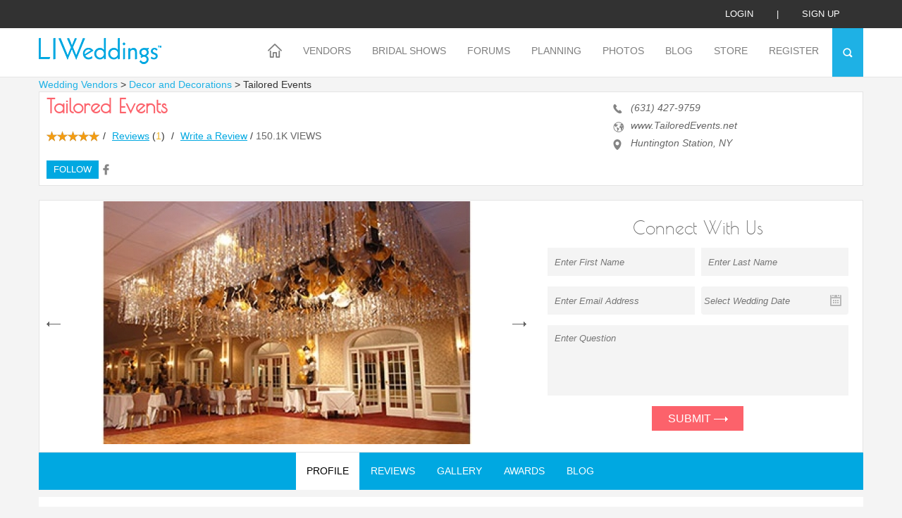

--- FILE ---
content_type: text/html; charset=UTF-8
request_url: https://www.liweddings.com/vendors/wedding-decorators-long-island/tailored-events
body_size: 22773
content:
<!DOCTYPE html>
<html lang="en" class="">
<head>
 <style>
 @media (min-width: 979px) {
 .newNavHeader{display:none}
 }
 @media (max-width: 979px) {
	 .nav{
		 background:#ffffff !important;
		 
	 }
	 
	 .newNavHeader{
position: fixed;
top: 0px;
background: white;
height: 90px;
width: 100%;
z-index: 100;
	 }
	 .nav > ul > li > a{
		 color:black !important;
		 border-bottom:rgba(0, 0, 0, 0.3) solid 1px !important;
	 }
 }
 </style>


<link href="https://www.liweddings.com/themes/default/assets/css/stylesheet.css?v=51" rel="stylesheet" type="text/css">

<!-- <meta http-equiv="Content-Type" content="text/html; charset=iso-8859-1" /> -->
 <meta name="pinterest-rich-pin" content="true" />
  
<meta http-equiv="Content-Type" content="text/html; charset=UTF-8" />
<meta name="viewport" content="width=device-width, initial-scale=1.0, maximum-scale=1.0">
<meta name="p:domain_verify" content="cbaa05b2e6c09bb859e565e04ec625f8"/>
 <meta property="og:site_name" content="liweddings.com" />

<meta name="keywords" content="tailored events 6314279759 decor decoration balloon balloons centerpiece centerpieces decor and decorations balloons and decorations">
<meta name="description" content='Tailored Events - Best Decor and Decorations Long Island, NY. Check profile, reviews and contact information on LIWeddings.com'>
<meta name="title" content='Tailored Events - Decor and Decorations Long Island, NY | LIWeddings'>
<meta charset="UTF-8">

 

<title>Tailored Events - Decor and Decorations Long Island, NY | LIWeddings</title>
<!--[if IE]>
<script src="js/html5.js"></script>
<script src="js/placeholder.js"></script>
<![endif]-->
<link rel="icon" type="image/x-icon" href="https://www.liweddings.com/themes/default/assets/images/favicon.ico">

<script type="a7be7de8c3e40b52796f9d39-text/javascript" src="https://www.liweddings.com/themes/default/assets/js/jquery.js"></script>
<script src="https://www.liweddings.com/themes/default/assets/js/jquery.twbsPagination.js" type="a7be7de8c3e40b52796f9d39-text/javascript"></script>

  
 
 <style>
    .vendor_login{display:block;}
    .forum_mail{display:none !important;}
    </style>

<meta name="google-site-verification" content="9pUKSPDS9csKzc6ER8v-jFK4VEgzFAr_Pofa9lsXuy8" />

</head>

<body>
<div class="main-cont">
    <!--Header-->
    <header>
            <div class="headertop" >
                    <div class="container"><a href="javascript:void(0)" class="loginPopup">Login</a>|<a class="Signup-Popup" href="javascript:void(0)">sign up</a>
            </div>

            </div>
                                     <!-- <div class="alert-danger">
                <div class="container" align="center">
                  Note: Your  profile information is not completed. Please  <a href="/bride/profile">CLICK HERE</a> to complete your profile
                </div>
            </div> -->
                    <div class="header-bot clearfix">
            <div class="container">
            <div class="logo-Bx"><a href="/"><img src="https://www.liweddings.com/themes/default/assets/images/logo.png" alt=""></a></div>
            <div class="menuBx">
                <a href="javascript:void(0)" class="mobmenu transition"><i></i><i></i><i></i></a>
                <div class="nav" id="mobmenu">
                    <a href="javascript:void(0)" class="Nav-close">X</a>
	
<div class="newNavHeader">

<img  style="padding:10px;" src="https://www.liweddings.com/themes/default/assets/images/logo.png" alt="">
 <a href="javascript:void(0)" class="Nav-close">X</a>
              <div style="padding-left:10px" ><a href="javascript:void(0)" class="loginPopup">Login</a>|<a class="Signup-Popup" href="javascript:void(0)">sign up</a>
            </div>

            
            </div>

                    <ul><li><a class="transition" href="/"><span class="destop-Home"><img class="img" alt="" src="https://www.liweddings.com/themes/default/assets/images/home-icon.png"><img class="over" alt="" src="https://www.liweddings.com/themes/default/assets/images/home-icon-over.png"></span>
                            <span class="mobile-Home"><img class="img" alt="" src="https://www.liweddings.com/themes/default/assets/images/home-icon-mobile.png"><img class="over" alt="" src="https://www.liweddings.com/themes/default/assets/images/home-icon-hover-mobile.png"></span></a></li><li class="first navSub"><a  href="https://www.liweddings.com/vendors">Vendors</a><ul><li class="first wedding_vendors_004514"><a  href="https://www.liweddings.com/vendors">Wedding Vendors</a></li><li><a  href="https://www.liweddings.com/best-of-vendors">Best Of Vendors</a></li><li><a  href="https://www.liweddings.com/vendor-info-request">Vendor Info Request</a></li><li class="last"><a  href="https://www.liweddings.com/diamond-promotions">Diamond Promotions</a></li></ul></li><li><a  href="https://www.liweddings.com/bridal-shows">Bridal Shows</a></li><li class="navSub"><a  href="https://www.liweddings.com/wedding-forum">Forums</a><ul><li class="first"><a  href="https://www.liweddings.com/wedding-forum">Wedding Forum</a></li><li><a  href="https://www.liweddings.com/newlywed-forum">Newlywed Forum</a></li><li class="last forum_mail"><a  href="/users/forum-mail">Forum Mail [FM]</a></li></ul></li><li class="navSub"><a  href="https://www.liweddings.com/venue-guide">Planning</a><ul><li class="first"><a  href="https://www.liweddings.com/venue-guide">Venue Guide</a></li><li><a  href="https://www.liweddings.com/real-weddings">Real Weddings</a></li><li><a  href="https://www.liweddings.com/vendors/destination-weddings-long-island/destination">Destination Weddings</a></li><li><a  href="https://www.liweddings.com/engagements">Engagements</a></li><li><a  href="https://www.liweddings.com/long-island-engagement-rings">Engagement Rings</a></li><li><a  href="https://www.liweddings.com/marriage-license">Marriage License</a></li><li><a  href="https://www.liweddings.com/wedding-songs">Wedding Songs</a></li><li><a  href="https://www.liweddings.com/ask-liweddings">Ask LIWeddings</a></li><li class="last"><a  href="https://www.liweddings.com/tips">Wedding Tips</a></li></ul></li><li><a  href="https://www.liweddings.com/photos">Photos</a></li><li class="navSub"><a  href="https://www.liweddings.com/blog">Blog</a><ul><li class="first"><a  href="https://www.liweddings.com/blog">LIWedding Blogs</a></li><li class="last"><a  href="https://www.liweddings.com/vendor-blog">Vendor Blogs</a></li></ul></li><li class="navSub"><a  href="/store">Store</a><ul><li class="first"><a  href="/store">Shop</a></li><li class="last"><a  href="https://www.liweddings.com/view-cart">View Cart</a></li></ul></li><li class="last navSub"><a  href="https://www.liweddings.com/contest">Register</a><ul><li class="first"><a  href="https://www.liweddings.com/contest">Register</a></li><li class="last"><a  href="https://www.liweddings.com/contest-winner">Meet Our Winners</a></li></ul></li></ul>
                    
                </div>
                <div class="searchIcon"><a href="javascript:void(0)"><img src="https://www.liweddings.com/themes/default/assets/images/search-icon.png" alt=""></a></div>
            </div>
            <div class="searchBox">
                <div class="srchInn">

                    <form action="https://www.liweddings.com/search" method="post" accept-charset="utf-8" id="search" onSubmit="if (!window.__cfRLUnblockHandlers) return false; return validate(obj);" data-cf-modified-a7be7de8c3e40b52796f9d39-="">					<div class="gosrchBx">
                    <input type="text" name="search_term"  placeholder="What can we help you find?" minlength="3" class="srchInp required">
                    <input type="submit" name="sub" value="GO" class="scrhGo">
					</div>
                    </form>                    <div class="close-srch"><a href="javascript:void(0)">X</a></div>
                </div>
               <!--  <div class="srchTxt">Looking for a couple's wedding website or registry? <a href="#">Click Here</a></div> -->
                <div class="srchTxt">Looking for answers to customer support questions? <a href="/contact">Click Here</a></div>
            </div>
            </div>
        </div>
        
    </header>
<div class="fr-view">
    <script type="a7be7de8c3e40b52796f9d39-text/javascript">


    $(document).ready(function(){

        $("#search").validate();;

    });
  
   
    </script>
    <!--Header-->

  <style>
.activeTime{cursor:pointer;list-style:none;white-space:nowrap;text-align:left;}
._vap{border-color: #1a0dab transparent;
border-style: solid;
border-width: 4px 4px 0px 4px;
display: inline-block;
height: 0;
margin: 5px 0 0 3px;
vertical-align: top;
width: 0}
.hiddenTime{display:none;list-style:none;text-align:justify}
.displayInline {
    display: inline !important;
}
</style>
<link rel="stylesheet" type="text/css" href="https://www.liweddings.com/themes/default/assets/css/jquery.lightbox.css">
	<link rel="canonical" href="https://www.liweddings.com/vendors/wedding-decorators-long-island/tailored-events">

	<!--midCont-->
<script type="a7be7de8c3e40b52796f9d39-text/javascript">
	$(document).ready(function(){

		$(".add-click").click(function(){
			var html_map='';
		$('.map').remove();
		var address_array=new Array();
		$("#address-Popup").fadeIn(400);
		//$('#promo_text').html(promo_text);
		//$('#business_name_').html($(this).data('business-name'));
		$('#business_name_,#vendor_address_,#vendor_contact_,#vendor_website_').addClass('hide');
		var temp_address='';
		
		if($(this).data('address')!='')
		{
			temp_address = $(this).data('address').replace(/@break/g, '<br>');
			$('#vendor_address_').html($(this).data('business-name')).removeClass('hide');

			var address_array=$(this).data('address').split('@break');
			
			for(var i=0;i<address_array.length;i++)
			{
				var html_map=html_map+'<img class="map" style="border:1px solid;" width="600" height="200" src="http://maps.googleapis.com/maps/api/staticmap?center='+encodeURI(address_array[i])+'&zoom=13&scale=false&size=600x300&maptype=roadmap&format=png&visual_refresh=true&markers=size:mid%7Ccolor:0xff0000%7Clabel:%7C'+address_array[i]+'" alt="Google Map of '+address_array[i]+'"><center class="map" style="margin-top:5px;margin-bottom:5px;">'+address_array[i]+'</center>'
			}
			
			$('#print_diamond_').append(html_map);

		}

		$("body").addClass("hiddens");
		});
	})
	</script>
		<div class="container" style="margin-bottom:-20px">
				<a title="Wedding Vendors" style="color:#1eb1e5;" href="/vendors/">Wedding Vendors</a> > <a style="color:#1eb1e5;" title="Decor and Decorations" href="/vendors/wedding-decorators-long-island/">Decor and Decorations </a> > Tailored Events				</div>
	<input type="hidden" class="exposure" data-id="1470" data-type="vendor">
	
	<div class="midCont">
		<div class="container">
			<!--Vender Details top-->
			<div class="vendDet-Top">				
			<div class="clearfix">
			<div class="vendet-l">
					<!-- <h1 class="vendTop-HD">Tailored Events</h1> -->
					<div itemscope itemtype="http://schema.org/LocalBusiness">
					<span itemprop="image" style="display: none;">
						https://www.liweddings.com/uploads/gallery/1548351747.jpg
					</span>
					
					
						


<meta itemprop="address" content="Huntington Station, NY"/>



					</span>


						<span itemprop="telephone" style="display: none;">
							(631) 427-9759
						</span>




						<span itemprop="name" class="vendTop-HD">Tailored Events</span>
												<div itemprop="aggregateRating" itemscope itemtype="http://schema.org/AggregateRating" style="display:none;">
						<span itemprop="ratingValue">5.00</span>
						out of <span itemprop="bestRating">5</span>
						based on <span itemprop="ratingCount">1</span> user ratings.
					</div>
										</div>
										<div class="detRating">
						<div class="rateyo-readonly-widg1" data-rt="5.00"> </div>
						<!-- <span  ><img src="https://www.liweddings.com/themes/default/assets/images/detail-rating.png" alt=""><span> --> <i> / </i>  
						<span><a href="#reviews" onclick="if (!window.__cfRLUnblockHandlers) return false; focusReview()" data-cf-modified-a7be7de8c3e40b52796f9d39-="">Reviews</a> (<small>1</small>)</span> <i> / </i> 
						<span><a href="javascript:void(0)" class="reviewPopup">Write a Review</a></span>
							/ <span style="color: #656565;
    text-align: center;
    padding-bottom: 10px;
    font-family: "poiret_oneregular" ">150.1K VIEWS</span>					</div>

					<div class="clearfix">

			
				
			

				
					<div class="followmain">
												<div class="followBtn"><a  href="javascript:void()" class="transition loginPopup">follow</a></div>

						
					</div>
					<div class="detSocial">
						<ul>
							<li><a data-id='118' data-type='social' href='https://www.facebook.com/TailoredEventsInc/' target='_blank' class='vendetail-fb transition track'></a></li>														
						</ul>
					</div>
				</div>
				</div>
				
				<div class="detail-loc">
					<i>
										<span><img src="https://www.liweddings.com/themes/default/assets/images/call-icon.png" alt=""> (631) 427-9759</span>
										</i>
					<i>
										<span class="vend-website"><img src="https://www.liweddings.com/themes/default/assets/images/web-icon.png" alt=""> 

					<a class="track  vendor_website_url" data-id="6475" data-type="vendor_website" href="http://www.TailoredEvents.net/#utm_campaign=LIWeddings&utm_medium=referral&utm_source=https://www.liweddings.com/vendors/wedding-decorators-long-island/tailored-events">www.TailoredEvents.net</a></span>

										</i>
					<i>
					                       
                   <span><img src="https://www.liweddings.com/themes/default/assets/images/location-icon.png" alt="">Huntington Station, NY                       </span>
					   
					   
					 
					   
					   
                                           </i>

						
						
					
				</div>
			</div>
			</div>
			<!--Vender Details top-->
			<!--Vender Middle-->

			<div class="venDet-BanBx clearfix">
				<div class="vend-Det-Banner">
					<ul class="vendDetail-Banner">



						
								<li><img alt="Tailored Events" title="Tailored Events" src="https://www.liweddings.com/uploads/cache/uploads_gallery_tailored_events_1548351747_345_600.jpg" alt=""></li>
						
								<li><img alt="Tailored Events" title="Tailored Events" src="https://www.liweddings.com/uploads/cache/uploads_gallery_tailored_events_1548351746_345_600.jpg" alt=""></li>
						
								<li><img alt="Tailored Events" title="Tailored Events" src="https://www.liweddings.com/uploads/cache/uploads_gallery_tailored_events_1548351744_345_600.jpg" alt=""></li>
						
								<li><img alt="Tailored Events" title="Tailored Events" src="https://www.liweddings.com/uploads/cache/uploads_gallery_tailored_events_1548351743_345_600.jpg" alt=""></li>
						
								<li><img alt="Tailored Events" title="Tailored Events" src="https://www.liweddings.com/uploads/cache/uploads_gallery_tailored_events_1548350137_345_600.jpg" alt=""></li>
						
								<li><img alt="Tailored Events" title="Tailored Events" src="https://www.liweddings.com/uploads/cache/uploads_gallery_tailored_events_1548350135_345_600.jpg" alt=""></li>
						
								<li><img alt="Tailored Events" title="Tailored Events" src="https://www.liweddings.com/uploads/cache/uploads_gallery_tailored_events_1548350134_345_600.jpg" alt=""></li>
												
					</ul>
				</div>
				<div class="vend-Det-Frm">
					<div class="vendFrmHd">Connect With Us</div>
					 <form action="https://www.liweddings.com/vendors/wedding-decorators-long-island/tailored-events" accept-charset="utf-8" method="post" id="info_request">
					 <input type="hidden" name="vendor_id" value="1470">
					<div class="clearfix">
						<div class="vendet-frm-L"><input type="text" name="first_name" class="vendDet-Inp" placeholder="Enter First Name" value=""></div>
						<div class="vendet-frm-R"><input type="text" name="last_name" class="vendDet-Inp" value="" placeholder="Enter Last Name"></div>
					</div>
					<div class="clearfix">
						<div class="vendet-frm-L"><input type="text" name="email" class="vendDet-Inp email" placeholder="Enter Email Address" value=""></div>
						<div class="vendet-frm-R"><input type="text" readonly="true" name="wedding_date1" value="" class="vendDet-Inp calIcon datepicker required" placeholder="Select Wedding Date"></div>
					</div>
					<!-- <div class="vendet-frm-full"><select name="name" class="vendDet-Inp2 appraence"><option>I have a Question</option></select></div> -->
					<div class="vendet-frm-full"><textarea name="comments" maxlength="1000" class="vendDet-InpTxtarea" placeholder="Enter Question"></textarea></div>
					<div class="vendSubmit"><button type="button" onclick="if (!window.__cfRLUnblockHandlers) return false; ga('send', 'event', 'button', 'click',
'EnquirySubmit');" name="button" id="send_info" class="vendDet-submit transition" data-cf-modified-a7be7de8c3e40b52796f9d39-=""> Submit 
						<img src="https://www.liweddings.com/themes/default/assets/images/arrow-icon.png" alt=""></button></div>
					</form>	
				</div>
			</div>
			<div class="venDet-nav">
				<ul>
				     <li><a href="#profile" class="active">Profile</a></li>
					<li><a href="#reviews" class="" id="review_btn">Reviews</a></li>
															<li><a href="#gallery" class="gall">Gallery</a></li>
										
										<li><a href="#awards">Awards</a></li>
										

					
					<li><a href="#blog"  class="blog_tab">Blog</a></li>
										
									</ul>
			</div>
			<!--Vender Review --> 
			<div class="vendProfDet" id="reviews" style="display:none;">
				<div class="vendProf-Hd">Total  1 Review </div>
				
									<div class="postedCmt">
					<!-- <div class="nodatareco">No data  record founds</div> -->
									<ul class="review_content_ul">
					
						<li>

						<div class="rateyo-readonly-widg" data-rt="5"> </div>&nbsp &nbsp5 out of 5
							<!-- <span><img src="https://www.liweddings.com/themes/default/assets/images/detail-rating.png" alt=""> 3 out of 5</span> -->
							<small>by <a href="#">JoAnne</a></small>
														<p>Wow! What a magnificent creation Kathy designed for our home for our daughters Bridal Shower. She was open for our ideas too and she just knew how to make things special. . Even using our daughters mosaic creations as part of the theme. Thank you!</p>
						</li>


										</ul>

											<!-- <div class="container">
							<ul class="pagination">
							 
							</ul>
						</div> -->

						
						 
										
				</div>
			</div>
			<!--Vender Review -->
				<!--Bridal Shows -->
			<div class="vendProfDet" id="bridal_shows" style="display:none;">
				<div class="vendProf-Hd">Tailored Events Bridal Shows</div>
				<div class="bridalList">
														</div>

			</div>
			<!--Bridal Shows -->
			
			<!--REAL WEDDINGS-->
			<div class="vendProfDet" id="real_wedding" style="display:none">
			
			</div>
			<!--REAL WEDDINGS-->
			<!--Vender Profile -->
			<div class="vendProfDet" id="profile" style="">
				<div class="vendProf-Hd">About Tailored Events</div>
				 <p>Since 1979, Tailored Events has been dedicated to creating magical wedding experiences with our exceptional customized decor. Our team specializes in designing stunning settings that reflect your unique style, whether you envision an elegant ceremony, a whimsical reception, or a sublime outdoor celebration.</p>

<h3>Why Choose us for Your Long Island Wedding?</h3>

<ul>
	<li>
	<p>Personalized Wedding Decor: We work closely with you to craft a wedding atmosphere that captures your vision, from intricate centerpieces to captivating theme props.</p>
	</li>
	<li>
	<p>Comprehensive Wedding Services: Our offerings include:</p>

	<ul>
		<li>Tent Decor for picturesque outdoor weddings</li>
		<li>Balloon Decor that adds a fun and festive touch</li>
		<li>Elegant Centerpieces that create stunning focal points</li>
	</ul>
	</li>
	<li>
	<p>Expertise in All Wedding Types: Whether you're planning a beach wedding, a garden affair, or a grand ballroom reception, our experienced team is here to help you every step of the way.</p>
	</li>
	<li>
	<p>Exceptional Customer Service: We prioritize your satisfaction, ensuring every detail is executed flawlessly to create an unforgettable experience for you and your guests.</p>
	</li>
</ul>

<h3>Let’s Bring Your Vision to Life!</h3>

<p>Make your Long Island wedding truly special with Tailored Events. Contact us today at (631) 427-9759 to schedule your personalized consultation and discover how we can help make your wedding dreams a reality.<br /><br />
Please visit our site for more details</p><br /><br />
			</div>
			<!--Vender Profile -->
			<!--Vender Interviews -->
						<!--Vender Interviews -->
			<!--Vender Gallery -->

				

			<div class="vendProfDet" id="gallery" style="display:none;">
							<div class="vendProf-Hd">Tailored Events Gallery</div>
				<div class="galleryBx">
					<ul class="clearfix group1">
					
						<li>
							
							<a href="javascript:void(0)" class="transition albums" data-album-id="38742"><img src="https://www.liweddings.com/uploads/cache/uploads_bride_gallery_tailored_events_1548351659_150_220.jpg" alt="Tailored Events" title="Tailored Events"></a>
							<span>Tailored Events<br>14 Photos </span>
						</li>
												
										 
					</ul>
				</div>

				<div class="clearfix">&nbsp;</div>
				<div class="videoBackBg" id="album_frame">
				<div class="video-iframeBx">
                   	<div class="videoClose2-1" style="position:absolute;" id="album_pop_close">X</div>
                     <iframe src="" id="album_frame_src" scrolling="no"></iframe>
                </div>
                </div>

				
			

				
			</div>
			<!--Vender Gallery -->
				<!--Vender Promotions -->
						<!--Vender Promotions --><div class="backBg" id="diam-Popup">
					<div class="loginBox reviewBox">
						
						<div class="signClose">X</div>
						<div id="print_diamond" class="prientBx">
							<div class="signhd" style="text-align:center;">
								<span class="" id="business_name">Diamond Promotion</span>
								<div>
									<p id="vendor_address" class="hide"></p>
									<p id="vendor_contact" class="hide"></p>
									<p id="vendor_website" class="hide"></p>
									<div class="clearfix"></div>
								</div>
							</div>
							
							<div class="diamondOffer" id="promo_text" data-tile="Diamond Promotion"><span>DIAMOND PROMOTION</span>20% Off First Time Full Body Airbrush Tan</div>


						</div>
						
						<div class="printDiamondBtn">
							<input type="button" name="button" class="diamPromoBtn" id="diamPromo" value="Print Diamond Promotion">
			                <a class="transition canclDiamond" href="javascript:void(0)">Cancel</a>
						</div>
						
					</div>
				</div>

<div class="backBg" id="address-Popup">
					<div class="loginBox reviewBox">
						
						<div class="signClose">X</div>
						<div id="print_diamond_" class="prientBx">
							<div class="signhd" style="text-align:center;">
								
								<div>
									<p id="vendor_address_" class="hide"></p>
									<p id="vendor_contact_" class="hide"></p>
									<p id="vendor_website_" class="hide"></p>
									<div class="clearfix"></div>
								</div>
							</div>
							
							


						</div>
						
						<div class="printDiamondBtn">
			                <a class="transition canclDiamond" href="javascript:void(0)">Close</a>
						</div>
						
					</div>
				</div>


			<!--Vender Awards -->
						<div class="vendProfDet awards" id="awards" style="display:none;">
				<div class="vendProf-Hd">Award By Tailored Events</div>
									<div class="awardList clearfix">
						<ul class="clearfix">
														
							<li>
								<span>Best of 2013</span>
								<i><img src="https://www.liweddings.com/uploads/cache/uploads_awards_1475212050_150_220.jpg" alt=""></i>
							</li>
														
							<li>
								<span>Best of 2014</span>
								<i><img src="https://www.liweddings.com/uploads/cache/uploads_awards_1475212274_150_220.jpg" alt=""></i>
							</li>
														
							<li>
								<span>Best of 2018</span>
								<i><img src="https://www.liweddings.com/uploads/cache/uploads_awards_1515446184_150_220.jpeg" alt=""></i>
							</li>
														
							<li>
								<span>Best of 2019</span>
								<i><img src="https://www.liweddings.com/uploads/cache/uploads_awards_1542119000_150_220.jpeg" alt=""></i>
							</li>
														
							<li>
								<span>Best of 2020</span>
								<i><img src="https://www.liweddings.com/uploads/cache/uploads_awards_1576266026_150_220.jpeg" alt=""></i>
							</li>
														
							<li>
								<span>Best of 2021</span>
								<i><img src="https://www.liweddings.com/uploads/cache/uploads_awards_1604495653_150_220.jpg" alt=""></i>
							</li>
														
							<li>
								<span>Best of 2022</span>
								<i><img src="https://www.liweddings.com/uploads/cache/uploads_awards_1638236566_150_220.jpg" alt=""></i>
							</li>
														
							<li>
								<span>Best of 2023</span>
								<i><img src="https://www.liweddings.com/uploads/cache/uploads_awards_1671477809_150_220.jpg" alt=""></i>
							</li>
														
							<li>
								<span>Best of 2024</span>
								<i><img src="https://www.liweddings.com/uploads/cache/uploads_awards_1704464404_150_220.jpg" alt=""></i>
							</li>
														
							<li>
								<span>Best of 2025</span>
								<i><img src="https://www.liweddings.com/uploads/cache/uploads_awards_1732636805_150_220.jpg" alt=""></i>
							</li>
														
							<li>
								<span>Best of 2026</span>
								<i><img src="https://www.liweddings.com/uploads/cache/uploads_awards_1764101149_150_220.png" alt=""></i>
							</li>
														
						</ul>
					</div>
					
				
			</div>
			
			

			
			<!--Vender Awards -->


			<!--Vender Blog -->
			<div class="vendProfDet" id="blog" style="display:none;">
				<div class="vendProf-Hd">Tailored Events Blog</div>
				<div class="blogList">
					<ul id="bloglist">


											<li class="clearfix userbloglist">
							<div class="blog-Img profile-blog"><a href="https://www.liweddings.com/blog/wedding-tip-1908.html"><img src="https://www.liweddings.com/uploads/cache/uploads_imported_vendors_thumbnails_1682_150_220.jpg" alt=""></a></div>
							<strong class="blogHd"><a href="/blog/wedding-tip-1908.html" class="transition">Wedding Tip!</a></strong>
							<span class="blogdate">
								<small>21 August 2014 12:47 PM by <a href="https://www.liweddings.com/vendors/wedding-decorators-long-island/tailored-events">Tailored Events</a></small>
								 <div class="blogshare">
										<i class="blog-share"></i>
										<a target="_blank" href="https://www.facebook.com/sharer.php?u=https://www.liweddings.com/blog/wedding-tip-1908.html&title=Wedding Tip!&description=Wedding tips for guests: Mail Large GiftsIf you are getting the bride and groom a gift that is large in ..." class="blog-fb transition"></a>
										<a href="javascript:void((function()%7Bvar%20e=document.createElement('script');e.setAttribute('type','text/javascript');e.setAttribute('charset','UTF-8');e.setAttribute('src','http://assets.pinterest.com/js/pinmarklet.js?r='+Math.random()*99999999);document.body.appendChild(e)%7D)());" class="blog-pintrest transition"></a>
										<a href="https://twitter.com/share?url=https://www.liweddings.com/blog/wedding-tip-1908.html&text=Wedding Tip!" hashtags="simplesharebuttons" target="_blank" class="blog-twtter transition"></a>
										<a href="https://plus.google.com/share?url=https://www.liweddings.com/blog/wedding-tip-1908.html" class="blog-gplus transition" target="_blank"></a>
										<a href="https://www.tumblr.com/share/link?url=https://www.liweddings.com/blog/wedding-tip-1908.html&title=Wedding Tip!" class="blog-tumbler transition"></a>
										<a href="/cdn-cgi/l/email-protection#[base64]" class="blog-email transition"></a>
										<a href="javascript:;" onclick="if (!window.__cfRLUnblockHandlers) return false; window.print()" class="blog-printer transition" data-cf-modified-a7be7de8c3e40b52796f9d39-=""></a>

									</div>

							 <p>Wedding tips for guests: Mail Large GiftsIf you are getting the bride and groom a gift that is large in size (whether it was an item off their registry or otherwise), it is best to ship it directly t...</p>

														<a href="/blog/wedding-tip-1908.html">Read more</a>
														<div class="commentBx clearfix">
							<form action="https://www.liweddings.com/vendors/wedding-decorators-long-island/tailored-events" method="post" accept-charset="utf-8" class="comment-form">								<input type="hidden" name="blog_post_id" value="334">
								<input type="hidden" name="comment_id" value="">
								<!-- <div class="rating"><img src="https://www.liweddings.com/themes/default/assets/images/detail-rating.png" alt=""></div>
									 --><div class="rating" style="position:relative;">
									
									<div class="rateyo_comment" style="margin-top:10px;"></div>
									
									<input type="hidden" name="rating_comment" class="required"  min="0.5" class="required" value=""  id="rating_comment"/>

									<input type="hidden" name="user_id" value=""  id="user_id"/>
									</div>
            
								 
								<textarea name="comment" class="cmtInp2 required" Placeholder="Enter Comments"></textarea>
								<input type="submit" name="button" value="Post" class="cmtBtn transition">
								<a href="javascript:void(0)" class="cmtcncl transition">Cancel</a>
							</form>							</div>
<!-- 
							<div class="postedCmt clearfix"  style="clear:both;" >
								<ul>

								
									 
								</ul>
							</div> -->
						</li>
											<li class="clearfix userbloglist">
							<div class="blog-Img profile-blog"><a href="https://www.liweddings.com/blog/summertime-party-theme-ideas-1900.html"><img src="https://www.liweddings.com/uploads/cache/uploads_imported_vendors_thumbnails_1682_150_220.jpg" alt=""></a></div>
							<strong class="blogHd"><a href="/blog/summertime-party-theme-ideas-1900.html" class="transition">Summertime party theme ideas</a></strong>
							<span class="blogdate">
								<small>07 August 2014 11:33 AM by <a href="https://www.liweddings.com/vendors/wedding-decorators-long-island/tailored-events">Tailored Events</a></small>
								 <div class="blogshare">
										<i class="blog-share"></i>
										<a target="_blank" href="https://www.facebook.com/sharer.php?u=https://www.liweddings.com/blog/summertime-party-theme-ideas-1900.html&title=Summertime party theme ideas&description=Themes:Luau - decorate with grass tableskirting, baskets of fresh fruit and coconuts, fish netting and bowls of seashells... serve ..." class="blog-fb transition"></a>
										<a href="javascript:void((function()%7Bvar%20e=document.createElement('script');e.setAttribute('type','text/javascript');e.setAttribute('charset','UTF-8');e.setAttribute('src','http://assets.pinterest.com/js/pinmarklet.js?r='+Math.random()*99999999);document.body.appendChild(e)%7D)());" class="blog-pintrest transition"></a>
										<a href="https://twitter.com/share?url=https://www.liweddings.com/blog/summertime-party-theme-ideas-1900.html&text=Summertime party theme ideas" hashtags="simplesharebuttons" target="_blank" class="blog-twtter transition"></a>
										<a href="https://plus.google.com/share?url=https://www.liweddings.com/blog/summertime-party-theme-ideas-1900.html" class="blog-gplus transition" target="_blank"></a>
										<a href="https://www.tumblr.com/share/link?url=https://www.liweddings.com/blog/summertime-party-theme-ideas-1900.html&title=Summertime party theme ideas" class="blog-tumbler transition"></a>
										<a href="/cdn-cgi/l/email-protection#[base64]" class="blog-email transition"></a>
										<a href="javascript:;" onclick="if (!window.__cfRLUnblockHandlers) return false; window.print()" class="blog-printer transition" data-cf-modified-a7be7de8c3e40b52796f9d39-=""></a>

									</div>

							 <p>Themes:Luau - decorate with grass tableskirting, baskets of fresh fruit and coconuts, fish netting and bowls of seashells... serve tropical smoothies and teriyaki chicken kabobs...hand out leis to fr...</p>

														<a href="/blog/summertime-party-theme-ideas-1900.html">Read more</a>
														<div class="commentBx clearfix">
							<form action="https://www.liweddings.com/vendors/wedding-decorators-long-island/tailored-events" method="post" accept-charset="utf-8" class="comment-form">								<input type="hidden" name="blog_post_id" value="342">
								<input type="hidden" name="comment_id" value="">
								<!-- <div class="rating"><img src="https://www.liweddings.com/themes/default/assets/images/detail-rating.png" alt=""></div>
									 --><div class="rating" style="position:relative;">
									
									<div class="rateyo_comment" style="margin-top:10px;"></div>
									
									<input type="hidden" name="rating_comment" class="required"  min="0.5" class="required" value=""  id="rating_comment"/>

									<input type="hidden" name="user_id" value=""  id="user_id"/>
									</div>
            
								 
								<textarea name="comment" class="cmtInp2 required" Placeholder="Enter Comments"></textarea>
								<input type="submit" name="button" value="Post" class="cmtBtn transition">
								<a href="javascript:void(0)" class="cmtcncl transition">Cancel</a>
							</form>							</div>
<!-- 
							<div class="postedCmt clearfix"  style="clear:both;" >
								<ul>

								
									 
								</ul>
							</div> -->
						</li>
											<li class="clearfix userbloglist">
							<div class="blog-Img profile-blog"><a href="https://www.liweddings.com/blog/top-reasons-why-you-should-consider-having-an-outdoor-tent-wedding-1878.html"><img src="https://www.liweddings.com/uploads/cache/uploads_imported_vendors_thumbnails_1682_150_220.jpg" alt=""></a></div>
							<strong class="blogHd"><a href="/blog/top-reasons-why-you-should-consider-having-an-outdoor-tent-wedding-1878.html" class="transition">Top reasons why you should consider having an outdoor tent wedding</a></strong>
							<span class="blogdate">
								<small>15 July 2014 03:43 PM by <a href="https://www.liweddings.com/vendors/wedding-decorators-long-island/tailored-events">Tailored Events</a></small>
								 <div class="blogshare">
										<i class="blog-share"></i>
										<a target="_blank" href="https://www.facebook.com/sharer.php?u=https://www.liweddings.com/blog/top-reasons-why-you-should-consider-having-an-outdoor-tent-wedding-1878.html&title=Top reasons why you should consider having an outdoor tent wedding&description=Top reasons why you should consider having an outdoor tent wedding:1. You can pick the date you want without worrying ..." class="blog-fb transition"></a>
										<a href="javascript:void((function()%7Bvar%20e=document.createElement('script');e.setAttribute('type','text/javascript');e.setAttribute('charset','UTF-8');e.setAttribute('src','http://assets.pinterest.com/js/pinmarklet.js?r='+Math.random()*99999999);document.body.appendChild(e)%7D)());" class="blog-pintrest transition"></a>
										<a href="https://twitter.com/share?url=https://www.liweddings.com/blog/top-reasons-why-you-should-consider-having-an-outdoor-tent-wedding-1878.html&text=Top reasons why you should consider having an outdoor tent wedding" hashtags="simplesharebuttons" target="_blank" class="blog-twtter transition"></a>
										<a href="https://plus.google.com/share?url=https://www.liweddings.com/blog/top-reasons-why-you-should-consider-having-an-outdoor-tent-wedding-1878.html" class="blog-gplus transition" target="_blank"></a>
										<a href="https://www.tumblr.com/share/link?url=https://www.liweddings.com/blog/top-reasons-why-you-should-consider-having-an-outdoor-tent-wedding-1878.html&title=Top reasons why you should consider having an outdoor tent wedding" class="blog-tumbler transition"></a>
										<a href="/cdn-cgi/l/email-protection#[base64]" class="blog-email transition"></a>
										<a href="javascript:;" onclick="if (!window.__cfRLUnblockHandlers) return false; window.print()" class="blog-printer transition" data-cf-modified-a7be7de8c3e40b52796f9d39-=""></a>

									</div>

							 <p>Top reasons why you should consider having an outdoor tent wedding:1. You can pick the date you want without worrying about restrictions at a particular venue.2. You can choose a location that suits ...</p>

														<a href="/blog/top-reasons-why-you-should-consider-having-an-outdoor-tent-wedding-1878.html">Read more</a>
														<div class="commentBx clearfix">
							<form action="https://www.liweddings.com/vendors/wedding-decorators-long-island/tailored-events" method="post" accept-charset="utf-8" class="comment-form">								<input type="hidden" name="blog_post_id" value="364">
								<input type="hidden" name="comment_id" value="">
								<!-- <div class="rating"><img src="https://www.liweddings.com/themes/default/assets/images/detail-rating.png" alt=""></div>
									 --><div class="rating" style="position:relative;">
									
									<div class="rateyo_comment" style="margin-top:10px;"></div>
									
									<input type="hidden" name="rating_comment" class="required"  min="0.5" class="required" value=""  id="rating_comment"/>

									<input type="hidden" name="user_id" value=""  id="user_id"/>
									</div>
            
								 
								<textarea name="comment" class="cmtInp2 required" Placeholder="Enter Comments"></textarea>
								<input type="submit" name="button" value="Post" class="cmtBtn transition">
								<a href="javascript:void(0)" class="cmtcncl transition">Cancel</a>
							</form>							</div>
<!-- 
							<div class="postedCmt clearfix"  style="clear:both;" >
								<ul>

								
									 
								</ul>
							</div> -->
						</li>
											<li class="clearfix userbloglist">
							<div class="blog-Img profile-blog"><a href="https://www.liweddings.com/blog/create-an-eye-catching-invitation-to-your-next-party-1861.html"><img src="https://www.liweddings.com/uploads/cache/uploads_imported_vendors_thumbnails_1682_150_220.jpg" alt=""></a></div>
							<strong class="blogHd"><a href="/blog/create-an-eye-catching-invitation-to-your-next-party-1861.html" class="transition">Create an Eye Catching Invitation to Your Next Party</a></strong>
							<span class="blogdate">
								<small>01 July 2014 03:03 PM by <a href="https://www.liweddings.com/vendors/wedding-decorators-long-island/tailored-events">Tailored Events</a></small>
								 <div class="blogshare">
										<i class="blog-share"></i>
										<a target="_blank" href="https://www.facebook.com/sharer.php?u=https://www.liweddings.com/blog/create-an-eye-catching-invitation-to-your-next-party-1861.html&title=Create an Eye Catching Invitation to Your Next Party&description=Sending an invitation that is an attention getter is the first step in hosting a fabulous party. Here are some ..." class="blog-fb transition"></a>
										<a href="javascript:void((function()%7Bvar%20e=document.createElement('script');e.setAttribute('type','text/javascript');e.setAttribute('charset','UTF-8');e.setAttribute('src','http://assets.pinterest.com/js/pinmarklet.js?r='+Math.random()*99999999);document.body.appendChild(e)%7D)());" class="blog-pintrest transition"></a>
										<a href="https://twitter.com/share?url=https://www.liweddings.com/blog/create-an-eye-catching-invitation-to-your-next-party-1861.html&text=Create an Eye Catching Invitation to Your Next Party" hashtags="simplesharebuttons" target="_blank" class="blog-twtter transition"></a>
										<a href="https://plus.google.com/share?url=https://www.liweddings.com/blog/create-an-eye-catching-invitation-to-your-next-party-1861.html" class="blog-gplus transition" target="_blank"></a>
										<a href="https://www.tumblr.com/share/link?url=https://www.liweddings.com/blog/create-an-eye-catching-invitation-to-your-next-party-1861.html&title=Create an Eye Catching Invitation to Your Next Party" class="blog-tumbler transition"></a>
										<a href="/cdn-cgi/l/email-protection#[base64]" class="blog-email transition"></a>
										<a href="javascript:;" onclick="if (!window.__cfRLUnblockHandlers) return false; window.print()" class="blog-printer transition" data-cf-modified-a7be7de8c3e40b52796f9d39-=""></a>

									</div>

							 <p>Sending an invitation that is an attention getter is the first step in hosting a fabulous party. Here are some tips to help you get started:- Pick an invitation that sets the tone for your party. If ...</p>

														<a href="/blog/create-an-eye-catching-invitation-to-your-next-party-1861.html">Read more</a>
														<div class="commentBx clearfix">
							<form action="https://www.liweddings.com/vendors/wedding-decorators-long-island/tailored-events" method="post" accept-charset="utf-8" class="comment-form">								<input type="hidden" name="blog_post_id" value="381">
								<input type="hidden" name="comment_id" value="">
								<!-- <div class="rating"><img src="https://www.liweddings.com/themes/default/assets/images/detail-rating.png" alt=""></div>
									 --><div class="rating" style="position:relative;">
									
									<div class="rateyo_comment" style="margin-top:10px;"></div>
									
									<input type="hidden" name="rating_comment" class="required"  min="0.5" class="required" value=""  id="rating_comment"/>

									<input type="hidden" name="user_id" value=""  id="user_id"/>
									</div>
            
								 
								<textarea name="comment" class="cmtInp2 required" Placeholder="Enter Comments"></textarea>
								<input type="submit" name="button" value="Post" class="cmtBtn transition">
								<a href="javascript:void(0)" class="cmtcncl transition">Cancel</a>
							</form>							</div>
<!-- 
							<div class="postedCmt clearfix"  style="clear:both;" >
								<ul>

								
									 
								</ul>
							</div> -->
						</li>
											<li class="clearfix userbloglist">
							<div class="blog-Img profile-blog"><a href="https://www.liweddings.com/blog/another-springsummer-2014-tip-1842.html"><img src="https://www.liweddings.com/uploads/cache/uploads_imported_vendors_thumbnails_1682_150_220.jpg" alt=""></a></div>
							<strong class="blogHd"><a href="/blog/another-springsummer-2014-tip-1842.html" class="transition">Another Spring/Summer 2014 Tip!</a></strong>
							<span class="blogdate">
								<small>12 June 2014 04:56 PM by <a href="https://www.liweddings.com/vendors/wedding-decorators-long-island/tailored-events">Tailored Events</a></small>
								 <div class="blogshare">
										<i class="blog-share"></i>
										<a target="_blank" href="https://www.facebook.com/sharer.php?u=https://www.liweddings.com/blog/another-springsummer-2014-tip-1842.html&title=Another Spring/Summer 2014 Tip!&description=2. Another major trend we are seeing in the wedding industry is geometric patterns in fabric. Some ways this is showing ..." class="blog-fb transition"></a>
										<a href="javascript:void((function()%7Bvar%20e=document.createElement('script');e.setAttribute('type','text/javascript');e.setAttribute('charset','UTF-8');e.setAttribute('src','http://assets.pinterest.com/js/pinmarklet.js?r='+Math.random()*99999999);document.body.appendChild(e)%7D)());" class="blog-pintrest transition"></a>
										<a href="https://twitter.com/share?url=https://www.liweddings.com/blog/another-springsummer-2014-tip-1842.html&text=Another Spring/Summer 2014 Tip!" hashtags="simplesharebuttons" target="_blank" class="blog-twtter transition"></a>
										<a href="https://plus.google.com/share?url=https://www.liweddings.com/blog/another-springsummer-2014-tip-1842.html" class="blog-gplus transition" target="_blank"></a>
										<a href="https://www.tumblr.com/share/link?url=https://www.liweddings.com/blog/another-springsummer-2014-tip-1842.html&title=Another Spring/Summer 2014 Tip!" class="blog-tumbler transition"></a>
										<a href="/cdn-cgi/l/email-protection#[base64]" class="blog-email transition"></a>
										<a href="javascript:;" onclick="if (!window.__cfRLUnblockHandlers) return false; window.print()" class="blog-printer transition" data-cf-modified-a7be7de8c3e40b52796f9d39-=""></a>

									</div>

							 <p>2. Another major trend we are seeing in the wedding industry is geometric patterns in fabric. Some ways this is showing up is:a. Hounds tooth is hotb. Anything geometricc. Black and White striped. Co...</p>

														<a href="/blog/another-springsummer-2014-tip-1842.html">Read more</a>
														<div class="commentBx clearfix">
							<form action="https://www.liweddings.com/vendors/wedding-decorators-long-island/tailored-events" method="post" accept-charset="utf-8" class="comment-form">								<input type="hidden" name="blog_post_id" value="400">
								<input type="hidden" name="comment_id" value="">
								<!-- <div class="rating"><img src="https://www.liweddings.com/themes/default/assets/images/detail-rating.png" alt=""></div>
									 --><div class="rating" style="position:relative;">
									
									<div class="rateyo_comment" style="margin-top:10px;"></div>
									
									<input type="hidden" name="rating_comment" class="required"  min="0.5" class="required" value=""  id="rating_comment"/>

									<input type="hidden" name="user_id" value=""  id="user_id"/>
									</div>
            
								 
								<textarea name="comment" class="cmtInp2 required" Placeholder="Enter Comments"></textarea>
								<input type="submit" name="button" value="Post" class="cmtBtn transition">
								<a href="javascript:void(0)" class="cmtcncl transition">Cancel</a>
							</form>							</div>
<!-- 
							<div class="postedCmt clearfix"  style="clear:both;" >
								<ul>

								
									 
								</ul>
							</div> -->
						</li>
											
						
					</ul>
					<div class="container margin-top-10">
						<ul class="blogpagination">
						</ul>
					</div>
				</div>
			</div>
			<!--Vender Blog -->
			<!--Vender Audio -->
			<div class="vendProfDet" id="audio" style="display:none;">
				<div class="vendTble">
					<table width="100%" border="0" cellspacing="0" cellpadding="0">
					  <tr>
						<th width="40%" style="text-align:left;">Song</th>
						<th width="40%" style="text-align:left;">Description</th>
						<th width="20%">Audio</th>
					  </tr>

					  					  
					</table>
				</div>
			</div>
			<!--Vender Audio -->
			<!--Vender Middle-->
		</div>
	</div>
	<!--midCont-->

 
 


<div class="backBg" id="Review-Popup">
	<div class="loginBox reviewBox clearfix">
		<div class="signClose">X</div>
		<div >
			<div class="signhd">Review</div>
			<form action="https://www.liweddings.com/vendors/wedding-decorators-long-island/tailored-events" method="post" accept-charset="utf-8" class="review-form">	 <input class="data" id="id" type="hidden" name="id" value="">

 
 
            
         
		 
			<div class="loginFldBx">
 
            
			<div class="cont-half-L">
 
				<label class="lblTxt">Bride name</label>
				<input type="text" name="bride_first_name" placeholder="Bride name" value="" class="loginInp required">
			</div>
			<div class="cont-half-R">
				<label class="lblTxt">Groom Name</label>
				<input type="text" name="groom_first_name" value=""  placeholder="Groom Name" class="loginInp">
			</div>
			<div class="vendet-frm-full">
				<label class="lblTxt">Email</label>
				<input type="text" name="email" value="" placeholder="Type Your Email" class="loginInp email">
			</div>
			<div class="cont-half-L">
				<label class="lblTxt">Wedding Date</label>
				<input type="text" name="wedding_date" placeholder="-Select your Wedding Date -" class="loginInp calander-icon datepicker" value="" id="datePicker">
			</div>
			<div class="cont-half-R" style="position:relative;">
				<label class="lblTxt">Rating</label>
				<div class="rateyo" style="margin-top:10px;"></div>
				<input type="hidden" name="vendor_id" value="1470" />
				<input type="hidden" name="rating" class="required"  min="0.5" class="required" value=""  id="rating"/>
				  
				<input type="hidden" name="user_id" value=""  id="user_id"/>
			</div>
            
			
			 
			
			
			
			
			<div class="vendet-frm-full">
				<label class="lblTxt">Comments</label>

				<textarea class="loginInp2" maxlength="3000" name="comments" placeholder="Enter your comments here"></textarea>

				 
			</div>
			<button name="button" type="submit" class="signinBtn transition appraence" style="margin-top:0;">Submit</button>
			</div>
			</form>
		</div>
		
	</div>
</div>
<script data-cfasync="false" src="/cdn-cgi/scripts/5c5dd728/cloudflare-static/email-decode.min.js"></script><script type="a7be7de8c3e40b52796f9d39-text/javascript">
 
            $(document).on('click','.real_wedding_tab', function(e) {
				var includeDiv = $("#real_wedding");
                var hrf =$(this).attr('data-url');
				var href="/real-weddings/"+hrf+" .vender-Left";
                includeDiv.load(href,function(){
					$(".vender-Left").toggleClass('vender-Left goAway');
					$('.prevweddBtns').remove(); 
					 $('#carousel').flexslider({
        animation: "slide",
        controlNav: false,
        animationLoop: true,
        slideshow: false,
		slideshowSpeed: 2000,
        animationSpeed: 1000,
        itemWidth: 120,
        itemMargin: 5,
		easing: "swing",
        asNavFor: '#slider'
      });

      $('#slider').flexslider({
        animation: "slide",
		easing: "swing",
        controlNav: false,
        animationLoop: false,
        slideshow: false,
        sync: "#carousel",
        start: function(slider){
          $('body').removeClass('loading');
        }
      });
				});
            });
 $(document.body).on("click","#followBtn", function(){
 	 
 	obj=$("#followBtn");



 		$.ajax({

 			type: "POST",
                    url: '/users/brides/xhr?cmd=save_bride_vendor',
                    data: {

                    	 
                    	vendor_id:"1470",
                    	vendor_name:"Tailored Events",
                    	contact_name:"Tailored Events",
                    	email:"",
                    	phone1:"(631) 427-9759",
                    	website:"www.TailoredEvents.net/",
                    	appointment:"2026-01-26 08:21:07",
                    	callback:"2026-01-26 08:21:07",
                    	address:"",
                    	is_active: 1,
                    	//// ci_csrf_token:''
                    },
                    dataType: 'JSON',
                    beforeSend: function () {


                    },
                    success: function (res) {
                        	
                        	if(res.Result=='Ok')
                        	{		$(obj).text("Following");	


                        			$(obj).parent().html('<a id="UnfollowBtn" href="javascript:void()" class="transition" data-follow_id="'+res.id+'">Unfollow</a>');
                        			 
                        	}
                        	else
                        	{
                        		if($('.toast').length>0)
                                {
                                    $('.toast').remove();
                                }
                        		toastr.error(res.Message);
                        	}

                    },
                    error: function (res) {
                    	if($('.toast').length>0)
                        {
                            $('.toast').remove();
                        }
                        toastr.error("Failure");
                    }
            });
 		
 	});
	
$(document.body).on("click","#UnfollowBtn",function(){
 	 
 	obj1=$("#UnfollowBtn");
 var	follow_id=$(this).data('follow_id');
 
 		$.ajax({

 			type: "POST",
                    url: '/users/brides/xhr?cmd=delete_bride_vendor',
                    data: {

                    	 
                    	id:follow_id,
                    	 
                    	 
                    	 ci_csrf_token:''},
                    dataType: 'JSON',
                    beforeSend: function () {


                    },
                    success: function (res) {
                        	 
                        	if(res.Result=='Ok')
                        	{		

                        			$(obj1).parent().html('<a id="followBtn" href="javascript:void()" class="transition ">follow</a>');
                        			 
                        	}
                        	else
                        	{
                        		if($('.toast').length>0)
                                {
                                    $('.toast').remove();
                                }
                        		toastr.error(res.Message);
                        	}

                    },
                    error: function (res) {
                    	if($('.toast').length>0)
                        {
                            $('.toast').remove();
                        }
                        toastr.error("Failure");
                    }
            });
 		
 	});
function focusReview(){

	 $('#review_btn').trigger('click');
	 /// $( "#reviews" ).focus();
}
</script>

<script type="a7be7de8c3e40b52796f9d39-text/javascript">
function htmlfilterdata(html) {
    var txt = document.createElement("textarea");
    txt.innerHTML = html;
    return txt.value;
}
$(".video").click(function(){


 v  =	$(this).data('id');


		$("#videopopup_"+v).fadeIn(400);
		$("body").addClass("hiddens");
		$("#videoply_"+v).get(0).play();
	});
	$(".videoClose2").click(function(){
		$("#videopopup_"+v).fadeOut(400);
		$("body").removeClass("hiddens");
		$("#videoply_"+v).get(0).pause();
	});

$(".ext_video").click(function(){


 v  =	$(this).data('id');


		$("#videopopup_"+v).fadeIn(400);
		var src= $(this).data('url');
        src+='?rel=0&amp;autoplay=1';
 
         $('#'+$(this).data('popup')+' .videoUrl')[0].src= src;
        ///ev.preventDefault();
        $("body").addClass("hiddens");
		 
		///$("#videoply_"+v).get(0).play();
	});
	 $(document.body).on('click','.videoClose3',function(ev){
	
		$('#'+$(this).data('close')).fadeOut(400);
		$('#'+$(this).data('close')+' .videoUrl')[0].src= $(this).data('url');
		$("body").removeClass("hiddens");	
	});



// $('.pagination').twbsPagination({
// totalPages: 1,
// visiblePages: 7,
// onPageClick: function (event, page) {
 
// $.ajax({
// 		type: "POST",
// 		url: '/vendor/xhr?cmd=get_reviews',
// 		data: {vendor_id:1470,limit:5,page:page,ci_csrf_token:''},
// 		dataType: 'JSON',
// 		beforeSend: function () {


// 		},
// 		success: function (res) {

// 			var html_data='';
// 			$.each(res.Records, function(i, item){
// 				item.comments_live=	htmlfilterdata(item.comments_live);

// 			var bride_first_name=	item.bride_first_name.split(' ')[0];

// 			var groom_first_name=	item.groom_first_name.split(' ')[0];

// 			var from_name_display=  bride_first_name.substr(0, 1).toUpperCase() + bride_first_name.substr(1);

// 			if(groom_first_name!=''){
// 				groom_first_name=groom_first_name.substr(0, 1).toUpperCase() + groom_first_name.substr(1);
// 				from_name_display=from_name_display+" and "+groom_first_name;
// 			}
// 			var rat_template = $('script#rating_template').html();
// 			rat_template = rat_template.replace(/{rating}/g, item.rating);
// 			rat_template = rat_template.replace(/{bride_first_name}/g,from_name_display);
// 			rat_template = rat_template.replace(/{comments_live}/g,item.comments_live);
// 			///alert(rat_template);
// 			html_data+=rat_template;
// 			rat_template='';
// 			});
// 			$(".review_content_ul").html(html_data);
// 			$(".rateyo-readonly-widg").each(function(){

// 					rt=$(this).data('rt');

// 					$(this).rateYo({

// 					rating:rt,

// 					starWidth: "15px",
// 					readOnly: true,

// 					}) ;

// 				});
// 			///$(".review_content_ul").html(rat_template);
// 		},
// 		error: function (res) {
			
// 		}

// });

// ///$('#page-content').text('Page ' + page);
// }
// });

</script>


<script type="a7be7de8c3e40b52796f9d39-text/javascript">

      $(function () {
 
        var rating = 1.6;

        $(".blog_tab").click(function(){

         
        		
			}).on('mouseup',function(){
   
				
				 
			$(".rateyo-readonly-widg2").each(function(){

				rt=$(this).data('rt');
	 
				$(this).rateYo({

					rating:rt,

					starWidth: "15px",
					readOnly: true,

				}) 

			});
				
			 });

         

        $(".rateyo").rateYo({starWidth: "20px",halfStar: true}).on("rateyo.change", function (e, data) {
      

            $("#rating").val(data.rating);
        });


        $(".rateyo_comment").rateYo({starWidth: "20px",halfStar: true}).on("rateyo.change", function (e, data) {
      

            $("#rating_comment").val(data.rating);
        });
        // $(".rateyo-readonly-widg").rateYo({

        //   rating: 2,
           
        //   starWidth: "15px",
        //   readOnly: true,
           
        // }) 
			var tot_rt=$(".rateyo-readonly-widg1").data('rt');
			
			$(".rateyo-readonly-widg1").rateYo({

			rating:tot_rt,

			starWidth: "15px",
			readOnly: true,

			}) 
			
			$(".rateyo-readonly-widg").each(function(){

				rt=$(this).data('rt');

				$(this).rateYo({

					rating:rt,

					starWidth: "15px",
					readOnly: true,

				}) 

			});

			});
    </script>
<script type="a7be7de8c3e40b52796f9d39-text/javascript">
	

$(function() {

			 
		
	var _frm2  = $('.review-form');  
	var _err = $('.alert-danger', _frm2);
	var _sucs = $('.alert-success', _frm2);
	var _saveBtn = $("#save")
	var _ids=   $('.data').val();
 		

     _frm2.validate({
       ////  errorElement: 'span', //default input error message container
          
         focusInvalid: false, // do not focus the last invalid input
         ignore: "",
         rules: {
          
            email: {
                //  required: true,
                   email: true,
                 /*TODO :  email format validation*/
            },
            comments: {
                  required: true,
                  
                 /*TODO :  email format validation*/
            },
            rating: {
                  required: true,
                  
                 /*TODO :  email format validation*/
            },
            
           

         },


         invalidHandler: function(event, validator) { //display error alert on form submit              
             _sucs.hide();
             _err.show();

             
         },

         highlight: function(element) { // hightlight error inputs
             $(element)
                 .closest('.form-group').addClass('has-error'); // set error class to the control group
         },

         unhighlight: function(element) { // revert the change done by hightlight
             $(element)
                 .closest('.form-group').removeClass('has-error'); // set error class to the control group
         },

         success: function(label) {
             label
                 .closest('.form-group').removeClass('has-error'); // set success class to the control group

         },

         submitHandler: function() {


        
         	 
           	$.ajax({
                    type: "POST",
                    url: '/vendor/xhr?cmd=save_review',
                    data: $(_frm2).serialize(),
                    dataType: 'JSON',
                    beforeSend: function () {
                    	  
                    },
                    success: function (res) {
                        	
                          App.unblockUI();
                        if (res.Result == 'Ok') {
                            


                                if (res.id != undefined && res.id != '') {
                                    
                                     $(".data").val(res.id);
                                    toastr.success(res.Message);
                                    
                                  window.location.href = window.location.href ;
                                } else {
                                    toastr.success(res.Message);
                                }
                             
                        }else{
                            toastr.error(res.Message);
                            
                        }

                    },
                    error: function (res) {
                        toastr.error("Failure");
                    }
                });
           
         },
         messages: { // custom messages for radio buttons and checkboxes
       		bride_first_name: {
                 required: "Please enter bride name ",
                 
             },
              groom_first_name: {
                 required: "Please enter groom name ",
                 
             },
             email: {
                 required: "Please enter email ",
                 
             },
              rating: {
                 required: "Rating is required",
                 
             },
             comments: {
                 required: "Please enter comment",
                 
             },
             
            
             
         },

     });

 });


		$(function() {
			 
        
	var _frm1  = $('.comment-form');  
	var _err = $('.alert-danger', _frm1);
	var _sucs = $('.alert-success', _frm1);
	var _saveBtn = $(".save")
	var _ids=   $('.data').val();
 		

     _frm1.validate({
         errorElement: 'span', //default input error message container
          
         focusInvalid: false, // do not focus the last invalid input
         ignore: "",
         rules: {
          
            
            comments: {
                  required: true,
                  
                 /*TODO :  email format validation*/
            },
            rating: {
                  required: true,
                  
                 /*TODO :  email format validation*/
            },
            
           

         },


         invalidHandler: function(event, validator) { //display error alert on form submit              
             _sucs.hide();
             _err.show();

             
         },

         highlight: function(element) { // hightlight error inputs
             $(element)
                 .closest('.form-group').addClass('has-error'); // set error class to the control group
         },

         unhighlight: function(element) { // revert the change done by hightlight
             $(element)
                 .closest('.form-group').removeClass('has-error'); // set error class to the control group
         },

         success: function(label) {
             label
                 .closest('.form-group').removeClass('has-error'); // set success class to the control group

         },

         submitHandler: function() {


        
         	 
           	$.ajax({
                    type: "POST",
                    url: '/users/blogs/xhr?cmd=edit_comment',
                    data: $(_frm1).serialize(),
                    dataType: 'JSON',
                    beforeSend: function () {
                    	  
                    },
                    success: function (res) {
                        	
                          App.unblockUI();
                        if (res.Result == 'Ok') {
                            


                                if (res.id != undefined && res.id != '') {
 
                                    toastr.success(res.Message);
                                    window.location.href = window.location.href ;
                                } else {
                                    toastr.success(res.Message);
                                }
                             
                        }else{
                            toastr.error(res.Message);
                            
                        }

                    },
                    error: function (res) {
                        toastr.error("Failure");
                    }
                });
           
         },
         messages: { // custom messages for radio buttons and checkboxes
           
             email: {
                 required: "Please enter email ",
                 
             },
              rating: {
                 required: "Rating is required",
                 
             },

            
             
         },

     });

 });


</script>

<div id="html_data"></div>
<script type="text/template" id="rating_template">
	<li>

	<div class="rateyo-readonly-widg" data-rt="{rating}"> </div> &nbsp  {rating} out of 5
	 
	<small><span>by  {bride_first_name}</span></small>
	<p>{comments_live}</p>
	</li>

</script>

 <script type="a7be7de8c3e40b52796f9d39-text/javascript">

    $(function () {
       
        var _frm = $('#info_request');
        var _err = $('.alert-danger', _frm);
        var _sucs = $('.alert-success', _frm);
        // $('.category').change(function(){
            
        //     if($('.category:checked').length>0 && !$('#category_error').hasClass('hide'))
        //     {
        //         $('#category_error').addClass('hide');
        //     }
        // });
        $("#send_info").on('click',function(){
             
           
                $('#category_error').addClass('hide');
                $(_frm).submit();
           
        });

        _frm.validate({
            errorElement: 'span', //default input error message container
            errorClass: 'help-block help-block-error', // default input error message class
            focusInvalid: false, // do not focus the last invalid input
            ignore: "",
            rules: {
                first_name: {
                    required: true,
                
                },
                
                zip: {
                    required: true,
                    maxlength: 10,
                },
                
                wedding_location: {
                    required: true,
                   
                },
                email: {
                    required: true,
                    email:true,
                   
                },
                phone: {
                    required: true,
                    
                },
                comments: {
                    required: true,
                    
                },
                
               

            },


            invalidHandler: function (event, validator) { //display error alert on form submit              
                _sucs.hide();
                _err.show();
                $('#inforeq').val('');
               
            },

            highlight: function (element) { // hightlight error inputs
                $(element)
                    .closest('.form-group')
                    .addClass('has-error'); // set error class to the control group
            },

            unhighlight: function (element) { // revert the change done by hightlight
                $(element)
                    .closest('.form-group')
                    .removeClass('has-error'); // set error class to the control group
            },

            success: function (label) {

                label
                    .closest('.form-group')
                    .removeClass('has-error'); // set success class to the control group
            },

            submitHandler: function () {
                App.blockUI();
                  
                $.ajax({
                    type: "POST",
                    url:  '/users/xhr?cmd=request_to_vendor',
                    data:$('#info_request').serialize(),
                    dataType: 'JSON',
                    beforeSend: function () {
					//	console.log('before')
					},
                    success: function (res) {
						//console.log('success')
                        App.unblockUI();
                        if (res.Result == 'OK') {

                                toastr.success(res.Message);
                              	$('#info_request').html('<div class="vendFrmHd">Thank you!  We will contact you shortly.</div>');
                             
							  //  window.location.reload();
                        }else{

                             toastr.error(res.Message);
                        }

                    },
                    error: function (res) {
                         //console.log(res);
						// console.log('error')
                        toastr.error("Failure");
                    }
                });
            },
            messages: {
                first_name: {
                    required: 'Please enter first name.',
                
                },
                
                
                wedding_date1: {
                    required: 'Please enter wedding date',
                    
                },
                 
                email: {
                    required: 'Please enter email',
                    email:'Please enter valid email address.',
                   
                },
                phone: {
                    required: 'Please enter phone number',
                    
                },
                comments: {
                    required: 'Please enter comments',
                    
                },
                
               

            },


        });
 });
	</script>


<script type="a7be7de8c3e40b52796f9d39-text/javascript">

$(document).ready(function(){  

$('.blogpagination').twbsPagination({
totalPages: 2,
visiblePages: 7,
startPage:1,
initiateStartPageClick:false,
onPageClick: function (event, page) {

 $.ajax({
		type: "POST",
		url: '/vendor/xhr?cmd=profile_blog_list',
		data: {page:page,user_id:1682},
		dataType: 'JSON',
		beforeSend: function () {

		},
		success: function (res) {
            
			if(res.Blogs.length!=0){
            	$('.userbloglist').remove();
				$.each(res.Blogs, function(i, item){
				           
			        var template=$('#blog_template').html();
			        template = template.replace(/@blog_title/g, res.Blogs[i].title);
			        template = template.replace(/@blog_date/g, res.Blogs[i].date_created);
			        template = template.replace(/@share_content/g, res.Blogs[i].date_created);
			        template = template.replace(/@blog_username/g, res.Blogs[i].user_username);
			        template = template.replace(/@blog_slug/g, res.Blogs[i].slug);
			        template = template.replace(/@share_content/g, res.Blogs[i].share_content);
			        template = template.replace(/@blog_image/g, res.Blogs[i].blog_image);
			        template = template.replace(/@blog_content/g, res.Blogs[i].content);
			        template = template.replace(/@read_more/g, res.Blogs[i].read_more);
			        

			        $("#bloglist").append(template);
						 
			    });

            }
        
		},
		error: function (res) {
			 
		}

});


}
});

});

</script>

<script type="text/template" id="blog_template">
<li class="clearfix userbloglist">
	<div class="blog-Img profile-blog"><a href="/blog/@blog_slug"><img src="@blog_image" alt=""></a></div>
	<strong class="blogHd"><a href="/blog/@blog_slug" class="transition">@blog_title</a></strong>
	<span class="blogdate">
		<small>@blog_date by <a href="https://www.liweddings.com/vendors/wedding-decorators-long-island/tailored-events">@blog_username</a></small>
		 <div class="blogshare">
				<i class="blog-share"></i>
				<a target="_blank" href="http://www.facebook.com/sharer.php?u=https://www.liweddings.com/blog/@blog_slug&title=@blog_title&description=@share_content" class="blog-fb transition"></a>
				<a href="javascript:void((function()%7Bvar%20e=document.createElement('script');e.setAttribute('type','text/javascript');e.setAttribute('charset','UTF-8');e.setAttribute('src','http://assets.pinterest.com/js/pinmarklet.js?r='+Math.random()*99999999);document.body.appendChild(e)%7D)());" class="blog-pintrest transition"></a>
				<a href="https://twitter.com/share?url=https://www.liweddings.com/blog/@blog_slug&text=@blog_title" hashtags="simplesharebuttons" target="_blank" class="blog-twtter transition"></a>
				<a href="https://plus.google.com/share?url=https://www.liweddings.com/blog/@blog_slug" class="blog-gplus transition" target="_blank"></a>
				<a href="http://www.tumblr.com/share/link?url=https://www.liweddings.com/blog/@blog_slug&title=@blog_title" class="blog-tumbler transition"></a>
				<a href="mailto:?Subject=@blog_title&Body=@share_content  https://www.liweddings.com/blog/@blog_slug" class="blog-email transition"></a>
				<a  href="javascript:;" onclick="window.print()" class="blog-printer transition"></a>

			</div>

	 <p>@blog_content</p>

	@read_more
	
	
</li>

</script>
<script type="a7be7de8c3e40b52796f9d39-text/javascript">
$(document).ready(function(){
	$('.albums').click(function(){
		var album_id=$(this).data('album-id');
		var src='/users/user-photo-album/'+album_id;
		$('#album_frame_src').attr('src',src);
		App.blockUI({
                    message: "PLEASE WAIT."
          });
		setTimeout(function(){App.unblockUI();$('#album_frame').show();},3000);
		
	});

	$("#album_pop_close").click(function(){
		$("body").removeClass("hiddens");
		$("#album_frame").hide();
		$('#album_frame_src').attr('src','');
	});

});
$(document.body).on('click','.activeTime',function(){
		console.log('activetime');
	$('.hiddenTime').show();
	
}) 
</script>


<!--Footer-->
</div>
	<footer class="clearfix">
		<div class="container">
			<div class="footer-L">
				<div class="footLogoHd">LIWeddings.com</div>
				<p>Fairy tale weddings do come true! Long Island Weddings have earned rave reviews for making your special day as special as your love is. Since 1995, we have been the ultimate source for all things bridal on Long Island. </p>
				<div class="footerHd">Get Connected</div>
				<div class="social">
					<ul>
												<li><a target="_blank" href="https://www.instagram.com/liweddings/" class="instagram transition"></a></li>
												<li><a target="_blank" href="https://www.facebook.com/LIWeddingscom-36075121673/" class="facebook transition"></a></li>
												<li><a target="_blank" href="https://twitter.com/LIWeddings" class="twitter transition"></a></li>
												<li><a target="_blank" href="https://www.youtube.com/user/LIWeddings" class="youtube transition"></a></li>
											</ul>
				</div>
				
			</div>
			<div class="footer-R1">
				<div class="footerHd">Company</div>
				<div class="footerLinked">
					

					<ul><li class="first"><a  href="https://www.liweddings.com/">Home</a></li><li><a  href="https://www.liweddings.com/blog">Blog</a></li><li><a  href="https://www.liweddings.com/contest">Register</a></li><li><a  href="/store">Store</a></li><li><a  href="https://www.liweddings.com/bridal-shows">Bridal Shows</a></li><li><a  href="https://www.liweddings.com/photos">Photos</a></li><li><a  href="https://www.liweddings.com/advertise">Advertising</a></li><li class="last"><a  href="/sitemap.html">Sitemap</a></li></ul>
				</div>
			</div>
			<div class="footer-R2">
				<div class="footerHd">Vendors By Category</div>
				<div class="footerLinked">
					<ul><li class="first"><a  href="https://www.liweddings.com/vendors/photographers">Wedding Photographers</a></li><li><a  href="https://www.liweddings.com/vendors/wedding-reception-locations-catering-halls-long-island">Long Island Catering Halls</a></li><li><a  href="https://www.liweddings.com/vendors/wedding-djs-long-island">Wedding  Disc Jockeys</a></li><li><a  href="https://www.liweddings.com/vendors/wedding-florists-long-island">Wedding  Florist</a></li><li><a  href="https://www.liweddings.com/vendors/wedding-limousines-long-island">Wedding  Limousines</a></li><li><a  href="https://www.liweddings.com/vendors/wedding-bridal-make-up-long-island">Wedding  Make Up</a></li><li><a  href="https://www.liweddings.com/vendors/wedding-officiants-long-island">Wedding  Officiants</a></li><li class="last"><a  href="https://www.liweddings.com/vendors/wedding-invitations-long-island">Wedding  Invitations</a></li></ul>
				</div>
			</div>
			<div class="footer-R3">
				<div class="footerHd">Vendors By Location</div>
				<div class="footerLinked">
					<ul><li class="first"><a  href="https://www.liweddings.com/vendors/wedding-catering-halls-suffolk-county">CATERING HALLS SUFFOLK COUNTY</a></li><li class="last"><a  href="https://www.liweddings.com/vendors/wedding-catering-halls-nassau-county">CATERING HALLS NASSAU COUNTY</a></li></ul>
				</div>
			</div>
			<div class="footer-right">
				<div class="footer-R4">
					<div class="footerHd">Forums</div>
					<div class="footerLinked">
						
						<ul><li class="first"><a  href="https://www.liweddings.com/wedding-forum">Wedding Forum</a></li><li><a  href="https://www.liweddings.com/newlywed-forum">NewlyWed Forum</a></li><li><a  href="https://www.liweddings.com/blog">Wedding Blogs</a></li><li><a  href="/blog/destination-weddings-at-home-here-on-long-island-4280">Destination Weddings</a></li><li class="last"><a  href="/blog/top-10-luxurious-wedding-venues-on-long-island-4468">Luxurious Wedding Venues</a></li></ul>
					</div>
				</div>
				<div class="footer-R5">
					<div class="footerHd">Contacts</div>
					<div class="footerLinked">
						
						<ul><li class="first"><a  href="https://www.liweddings.com/contact">Contact</a></li><li><a  href="https://www.liweddings.com/terms-of-services">Terms Of Services</a></li><li><a  href="https://www.liweddings.com/privacy-policy">Privacy</a></li><li class="vendor_login"><a  href="/vendor/login">Vendor Login</a></li><li class="last"><a  href="https://www.liweddings.com/privacy-policy">631-256-7288</a></li></ul>
					</div>
				</div>
				<div class="clearfix">&nbsp;</div>
				
			</div>
		</div>
	</footer>
	<!--Footer-->
</div>
<link href="https://www.liweddings.com/themes/default/assets/css/responsive.css?v=5" rel="stylesheet" type="text/css">
<link href="https://www.liweddings.com/themes/default/assets/css/owl.carousel.css" rel="stylesheet" type="text/css">
<link href="https://www.liweddings.com/themes/default/assets/css/datepic.css" rel="stylesheet" type="text/css">
<link href='https://fonts.googleapis.com/css?family=Open+Sans:400,300,600,700' rel='stylesheet' type='text/css'>

<link href="/application/themes/admin/assets/global/plugins/bootstrap-toastr/toastr.min.css" rel="stylesheet" type="text/css" />
 

<link href="https://www.liweddings.com/themes/default/assets/css/bootstrap.min.css" rel="stylesheet" type="text/css"> 
<link rel="stylesheet" href="//cdnjs.cloudflare.com/ajax/libs/bootstrap-datepicker/1.3.0/css/datepicker3.min.css" />
   
<link href="https://www.liweddings.com/themes/default/assets/css/bootstrap-datetimepicker.min.css" rel="stylesheet" type="text/css">

<link href="https://www.liweddings.com/themes/default/assets/css/jquery.rateyo.min.css" rel="stylesheet" type="text/css">
<link href="/application/themes/admin/assets/js/jtable/scripts/jtable/themes/metro/liwedding/jtable.css" rel="stylesheet" type="text/css" />

<link href="/application/themes/admin/assets/js/jtable/scripts/jtable/themes/metro/liwedding/custom-jtable.css" rel="stylesheet" type="text/css" />       

<link rel="stylesheet" type="text/css" href="https://www.liweddings.com/themes/default/assets/css/jquery.tagsinput.css" />
  <link rel="stylesheet" href="/themes/default/assets/css/froala/froala_style.css">
  <script type="a7be7de8c3e40b52796f9d39-text/javascript" src="https://www.liweddings.com/themes/default/assets/js/jquery.tagsinput.js">
</script>
<script type="a7be7de8c3e40b52796f9d39-text/javascript" src="https://www.liweddings.com/themes/default/assets/js/printThis.js"></script>

<script type="a7be7de8c3e40b52796f9d39-text/javascript">
	
	function addDummyImage(obj){
	 if (obj.src != '/themes/default/assets/images/no-image.png') obj.src = '/themes/default/assets/images/no-image.png';

}
</script>
<!--Login Popup-->
<div class="backBg" id="loginPopup">
	<div class="loginBox clearfix">
		<div class="signClose">X</div>
		<div class="login-left" id="login">
			<div class="signhd">Sign In</div>
			<div class="errorMsg hide" id="login_error"></div>
			<form action="https://www.liweddings.com/vendors/wedding-decorators-long-island/tailored-events" method="post" accept-charset="utf-8" class="login-form">                      			 
				<div class="loginFldBx">
					<label class="lblTxt">Username / Email</label>
					<input type="text" name="email" placeholder="Type Your Username / Email" class="loginInp">
				</div>
				<div class="loginFldBx">
					<label class="lblTxt">Password</label>
					<input type="password" name="password" placeholder="Type Your Password" class="loginInp">
				</div>
				<div class="rembBx">
					<input type="checkbox" name="remember_me" value="1"> <label>Remember me</label> <a href="javascript:void(0)" data-login='login' data-forgot='forgot' class="transition forgot-password">Forgot Password?</a>
				</div>
				
				<input type="hidden" name="login_source" id="login_source" value="user">
				<button name="button" type="submit" id="login_btn" class="signinBtn transition appraence">Sign in</button>
				<div class="signInNote"><a href="javascript:void(0)" class="Signup-Popup">Create an Account</a></div>
			</form>		</div>

		<div class="login-left" id="forgot" style="display:none">
			<div class="signhd">Reset Password</div>
			<form action="https://www.liweddings.com/users/forgot" method="post" accept-charset="utf-8" class="forget-form">				<div class="errorMsg hide" id="forgot_error"></div>
				<div class="loginFldBx">
					<label class="lblTxt">Email</label>
					<input type="text" name="email" placeholder="Type Your Email" class="loginInp">
				</div>
				
				<input type="hidden" name="login_source" value="user">
				<a name="button" href="javascript:void(0)" class="transition BackBtn" data-login='login' data-forgot='forgot'>Back</a>
				<button name="button" type="submit" data-form='login-form' class="signinBtn transition appraence">Reset Password</button>

			</form>			<div class="hide alert alert-success" id="forgot_success"></div>
		</div>
		
		<div class="login-right">
			<div class="signhd">Sign in with Social Networking</div>
			<div class="signInNote">By Signing in with Facebook or Google, You accept LIWedding <a href="/terms-of-services">Terms of use</a> and <a href="/privacy-policy">Privacy Policy</a></div>
			<div class="fbLogBtn"><a href="https://www.facebook.com/dialog/oauth?client_id=1663299967236192&redirect_uri=https%3A%2F%2Fwww.liweddings.com%2Fusers%2Fsociallogin&state=5ace10aea6b009c9b0c28fefc2187a9a&sdk=php-sdk-3.2.3&scope=email%2Cpublic_profile" class="transition"><i><img src="https://www.liweddings.com/themes/default/assets/images/fb-icon.png" alt=""></i><span>Sign in with facebook</span></a></div>
			<div class="gplus-LogBtn"><a href="https://accounts.google.com/o/oauth2/auth?response_type=code&redirect_uri=https%3A%2F%2Fwww.liweddings.com%2Fusers%2Fgmaillogin&client_id=536108188593-8nhn32ae59tv1ivs2uic534hk0r9rhgd.apps.googleusercontent.com&scope=email+profile&access_type=online&approval_prompt=auto" class="transition"><i><img src="https://www.liweddings.com/themes/default/assets/images/gplus-icon.png" alt=""></i><span>Sign in with Google </span></a></div>
			<div class="rembBx" style="text-align:center">
					<a href="/vendor/login" class="transition" style="float:unset">Vendor Login</a>
				</div>
			
		</div>
	</div>
</div>
<!--Login Popup-->
<!--signup Popup-->
<div class="backBg" id="Signup-Popup">
	<div class="loginBox clearfix">
		<div class="signClose">X</div>

		
		<div class="login-left">
			<div class="signhd">Create an Account</div>
			<form action="https://www.liweddings.com/vendors/wedding-decorators-long-island/tailored-events" method="post" accept-charset="utf-8" class="reg-form">
             
             <ul class="errorMsg hide" id="reg_error"></ul>
			<div class="loginFldBx">
				<label class="lblTxt">Email</label>
				<input type="email" name="email" id="email" placeholder="Type Your Email" class="email loginInp">
			</div>
			<div class="loginFldBx">
				<label class="lblTxt">First Name</label>
				<input type="text" name="first_name" maxlength="100" placeholder="Type Your First Name" class="required loginInp">
			</div>
			<div class="loginFldBx">
				<label class="lblTxt">Last Name</label>
				<input type="text" name="last_name" placeholder="Type Your Last Name" class="required loginInp">
			</div>
			<div class="loginFldBx">
				<label class="lblTxt">Wedding Date</label>
				<input type="text" name="wedding_date" readonly="true" placeholder="-Select your Wedding Date -" class="required loginInp calander-icon datepicker">
			</div>
				 
			<div class="rembBx">
				<input type="checkbox" style="display:none;" checked name="terms_and_condition" class="required"> <label><i>By clicking "Sign Up" you agree to <a style="float:none !important"  href="https://www.liweddings.com/terms-of-services" target="_top">LIWeddings Terms of Use</a></i></label></div>
				
			<button name="button" type="submit" class="signinBtn transition appraence">Sign Up</button>
			</form>		</div>
		
		<div class="login-right">
			<div class="signhd">Sign up with Social Networking</div>
			<div class="signInNote">By Signing up with Facebook or Google, You accept LIWedding  <a href="/terms-of-services">Terms of use</a> and <a href="/privacy-policy">Privacy Policy</a></div>
			<div class="fbLogBtn"><a href="https://www.facebook.com/dialog/oauth?client_id=1663299967236192&redirect_uri=https%3A%2F%2Fwww.liweddings.com%2Fusers%2Fsociallogin&state=5ace10aea6b009c9b0c28fefc2187a9a&sdk=php-sdk-3.2.3&scope=email%2Cpublic_profile" class="transition"><i><img src="https://www.liweddings.com/themes/default/assets/images/fb-icon.png" alt=""></i><span>Sign UP with facebook</span></a></div>
			<div class="gplus-LogBtn"><a href="https://accounts.google.com/o/oauth2/auth?response_type=code&redirect_uri=https%3A%2F%2Fwww.liweddings.com%2Fusers%2Fgmaillogin&client_id=536108188593-8nhn32ae59tv1ivs2uic534hk0r9rhgd.apps.googleusercontent.com&scope=email+profile&access_type=online&approval_prompt=auto" class="transition"><i><img src="https://www.liweddings.com/themes/default/assets/images/gplus-icon.png" alt=""></i><span>Sign up with Google </span></a></div>
			<div class="signInNote">Already have an Account ? <a href="javascript:void(0)" class="loginPopup">Sign In</a></div>
		</div>
	</div>
</div>
<!--signup Popup-->

<div class="backBg" id="loginwindow">
	<div class="loginBox clearfix" style="padding:0!important;border:none!important;">
		<div class="signClose" style="top:0;right:0;">X</div>
		<iframe src="https://www.liweddings.com/temp-login" style="width: 100%;height: 401px;"></iframe>
	</div>
</div>

 
<script src="/application/themes/admin/assets/global/plugins/bootstrap/js/bootstrap.min.js" type="a7be7de8c3e40b52796f9d39-text/javascript"></script>

<script type="a7be7de8c3e40b52796f9d39-text/javascript" src="https://www.liweddings.com/themes/default/assets/js/function.js?v=6"></script>
<script src="//code.jquery.com/ui/1.12.1/jquery-ui.min.js" type="a7be7de8c3e40b52796f9d39-text/javascript"></script>
 
<!--<script src="https://www.liweddings.com/themes/default/assets/js/jquery.barrating.js"></script>
<script src="https://www.liweddings.com/themes/default/assets/js/examples.js"></script>-->
<script type="a7be7de8c3e40b52796f9d39-text/javascript" src="https://www.liweddings.com/themes/default/assets/js/jquery.rateyo.min.js"></script>

<!--script src="//maxcdn.bootstrapcdn.com/bootstrap/3.3.6/js/bootstrap.min.js"></script -->
<script src="//cdnjs.cloudflare.com/ajax/libs/bootstrap-datepicker/1.3.0/js/bootstrap-datepicker.min.js" type="a7be7de8c3e40b52796f9d39-text/javascript"></script>
 
<script type="a7be7de8c3e40b52796f9d39-text/javascript" src="https://www.liweddings.com/themes/default/assets/js/bootstrap-datetimepicker.js" charset="UTF-8"></script>
 
 <!-- <script type="text/javascript" src="https://www.liweddings.com/themes/default/assets/js/bootstrap-datetimepicker.min.js"></script>
   -->
<script src="https://www.liweddings.com/themes/default/assets/js/owl.carousel.min.js" type="a7be7de8c3e40b52796f9d39-text/javascript"></script>

<script type="a7be7de8c3e40b52796f9d39-text/javascript">
// jQuery(".backBg").show().trigger('change') //
	(function ($) {
	  $.each(['show', 'hide'], function (i, ev) {
	    var el = $.fn[ev];
	    $.fn[ev] = function () {
	      this.trigger(ev);
	      return el.apply(this, arguments);
	    };
	  });
	})(jQuery);

	
    $(function() {
		
		$('#album_frame_src').load(function(){

        var iframe = $('#album_frame_src').contents();

        iframe.find(".pinit").click(function(e){
                var rel = $(this).attr('rel');
				
				  window.open(rel, '_blank');
        });
});
	
	$(document).on('click','.loginPopup, .Signup-Popup',function(){
		$('.Nav-close').trigger('click');
		console.log('derp');
	});
	
	$('.backBg').on('show', function() {
		setTimeout(function(){
			
			 if ($('.backBg').is(":visible") == true){
	  console.log('#foo is now visible');
	  $('body').css({"position":"fixed","width":"100%"});
			}
		},300);
     
});

$('.backBg').on('hide', function() {
	setTimeout(function(){
			
			 if ($('.backBg').is(":visible") == false){
	 $("body").removeAttr("style");
			}
		},300);
});
});

 
     $(function() {  
	 	/*
		@Author : Bizhues IT Services
		Feature : Bride Wedding Website
		*/

     	$(".signClose").click(function(){
	        $("#loginwindow").hide();
	    })
		/*Bride Wedding Website Ends here*/

        $( "#hid_fld_imgs" ).sortable({
            update: function(event, ui) {       
                var order = $(this).sortable('serialize');
                    console.log(order);
                
            }
        }).disableSelection();
     });
function saveImageGaleryOrder()
        {
            //$('.save').on('click', function () {
                var r = $("#hid_fld_imgs").sortable("toArray");
                var a = $("#hid_fld_imgs").sortable("serialize", {
                            attribute: "id"
                        });
                

                $.ajax({
                    data: a+'&ci_csrf_token=',
                    type: 'POST',
                    url: ADMIN_URL + '/users/vendors/xhr?cmd=sort'
                });

              

                //});
	}
</script>

 
<script type="a7be7de8c3e40b52796f9d39-text/javascript">
<!--banner Slider-->
	setTimeout(function(){
		var items = $('.vend-Det-Banner li').length;
		if(items > 1) {
			$('.vendDetail-Banner').owlCarousel({
				loop: true,
				nav:true,
				 items:1,
				margin:0,
				autoplay:false,		
				responsive:true,
				smartSpeed:2000,
				slideSpeed : 2000,
				autoplayTimeout:2000,
				autoplayHoverPause:true,
			});
		} else {
			$(".vendDetail-Banner").owlCarousel({
				 items:1,
				 singleItem: true,
				 nav:false,
				 loop:false
				
			});
		}
	},20);
	
<!--banner Slider-->
	setTimeout(function(){
		var items = $('.banner li').length;
		if(items > 1) {
			$('.bannerSlider').owlCarousel({
				loop: true,
				nav:true,
				items:1,
				margin:0,
				autoplay:false,		
				responsive:true,
				smartSpeed:2000,
				slideSpeed : 2000,
				autoplayTimeout:2000,
				autoplayHoverPause:true,
			});
		} else {
			$(".bannerSlider").owlCarousel({
				 items:1,
				 singleItem: true,
				 nav:false,
				 loop:false
				
			});
		}
	},20);
	
	
	var owl = $('.venderSlider');
	owl.owlCarousel({
		items:1,
		loop:true,
		margin:0,
		autoplay:false,
		nav:false,
		responsive:true,
		smartSpeed:2000,
		slideSpeed : 2000,
		autoplayTimeout:2000,
		autoplayHoverPause:true,
	});
	
	var owl = $('.Longwedd-Slider');
	owl.owlCarousel({
		items:4,
		loop:true,
		margin:15,
		autoplay:true,
		nav:true,
		responsive:true,
		smartSpeed:2000,
		slideSpeed : 2000,
		autoplayTimeout:2000,
		autoplayHoverPause:true,
		
		responsive:{
        1024:{
            items:4,
        },
		768:{
            items:3,
        },
		640:{
            items:2,
        },
		0:{
            items:1,
        },
		}
	});
	
</script>
<script type="a7be7de8c3e40b52796f9d39-text/javascript">
    var ADMIN_PATH = 'sitemin';
    var ADMIN_URL = 'https://www.liweddings.com/sitemin';
    var THEME_URL = 'https://www.liweddings.com/themes/default';

    var Messages = {
        Delete: {
            Confirm: "Are you sure you want to delete this?",
            Success: "User has been deleted successfully.",
            Failure: "Unable to delete user, please try again.",
            CanNotDelete: "Can not delete this user.",
			Update:"Do you wish to update status?",
        },
    };
</script>



<script type="a7be7de8c3e40b52796f9d39-text/javascript">
    var ADMIN_LOGIN_BGs="['"+THEME_URL+"assets/img/login/bg1.jpg','"+THEME_URL+"assets/img/login/bg2.jpg','"+THEME_URL+"assets/img/login/bg3.jpg']";
   $(".forgot-password").click(function(){
   	var login_form=$(this).data('login');
   	var forgot_form=$(this).data('forgot');
   $( "#"+forgot_form).toggle();
   $("#"+login_form).toggle();
   $('.errorMsg,.alert-success').addClass('hide');
   });
   $(".BackBtn").click(function(){
   var login_form=$(this).data('login');
   	var forgot_form=$(this).data('forgot');
   $( "#"+forgot_form).toggle();
   $("#"+login_form).toggle();
   $('.errorMsg,.alert-success').addClass('hide');
   });

 </script>
                         
    <script type="a7be7de8c3e40b52796f9d39-text/javascript">
	$(function() {

	var _frm  = $('.login-form');  
	var _err = $('.alert-danger', _frm);
	var _sucs = $('.alert-success', _frm);
	var _saveBtn = $("#save")
	$('#login_btn').click(function(){
		$('#login_error').addClass('hide').html('');

	});
	var _ids=   $('.data').val();
 		
     _frm.validate({
         errorElement: 'span', //default input error message container
         errorClass: 'help-block help-block-error', // default input error message class
         focusInvalid: false, // do not focus the last invalid input
         ignore: "",
         rules: {
          
              email: {
                  required: true,
                  
                 /*TODO :  email format validation*/
            },

            password: {
                  required: true,
                  
                 /*TODO :  email format validation*/
            }
       
           

         },


         invalidHandler: function(event, validator) { //display error alert on form submit              
            
             _sucs.hide();
             _err.show();

             
         },

         highlight: function(element) { // hightlight error inputs
             $(element)
                 .closest('.form-group').addClass('has-error'); // set error class to the control group
         },

         unhighlight: function(element) { // revert the change done by hightlight
             $(element)
                 .closest('.form-group').removeClass('has-error'); // set error class to the control group
         },

         success: function(label) {
             label
                 .closest('.form-group').removeClass('has-error'); // set success class to the control group

         },

         submitHandler: function() {
           	$.ajax({
                    type: "POST",
                    url: '/users/login',
                    data: $(".login-form")
                        .serialize()+'&ci_csrf_token=',
                    dataType: 'JSON',
                    beforeSend: function () {


                    },
                    success: function (res) {
                         
                        	if(res.status==1)
                        	{
                        		if($('#login_source').val()=='vendor')
                        		{
                        			window.location.href='/vendor/dashboard';
                        		} 
                        		else
                        		{


                    				 var loc = window.location;
 									var pathName = loc.pathname.substring(0, loc.pathname.lastIndexOf('/') + 1);
 
										if(pathName=="/activate/"){
											window.location.href="/"
										}else{
											window.location.reload();

										}                        			 
                        			
                        		}
                        	}
                        	else
                        	{
                        		$('#login_error').removeClass('hide').html(res.message);
                        		//toastr.error();
                        	}

                    },
                    error: function (res) {
                    	if($('.toast').length>0)
                        {
                            $('.toast').remove();
                        }
                        toastr.error("Failure");
                    }
                });
           
         },
         messages: { // custom messages for radio buttons and checkboxes
           
             email: {
                 required: "Please enter email / username",
                 
             },

             password: {
                 required: "Please enter password",
                 
             },
             
         },

     });

 });

$(function() {
	var _frm  = $('.activate-form');  
	var _err = $('.alert-danger', _frm);
	var _sucs = $('.alert-success', _frm);
	var _saveBtn = $("#save")
	var _ids=   $('.data').val();

     _frm.validate({
         errorElement: 'span', //default input error message container
         errorClass: 'help-block help-block-error', // default input error message class
         focusInvalid: false, // do not focus the last invalid input
         ignore: "",
         rules: {
 				username:{
 					 required: true,
				 	 remote: {
                        url: '/users/xhr?cmd=validate',
                        type: "POST",
                        data: {
                            username: function () {
                                return $("#username")
                                    .val();
                            },
                            user_id: function () {
                                return $("#user_id")
                                    .val();
                            }
                        }

                    }
 				},	         
				wedding_date: {
				  required: true,	  
				},
				password: {
				  required: true,
				  minlength: 8,
				  
				  
				},
                confirm_password: {
                	required: true,
                    equalTo: '#password'
                }
           

         },


         invalidHandler: function(event, validator) { //display error alert on form submit              
             _sucs.hide();
             _err.show();

             
         },

         highlight: function(element) { // hightlight error inputs
             $(element)
                 .closest('.form-group').addClass('has-error'); // set error class to the control group
         },

         unhighlight: function(element) { // revert the change done by hightlight
             $(element)
                 .closest('.form-group').removeClass('has-error'); // set error class to the control group
         },

         success: function(label) {
             label
                 .closest('.form-group').removeClass('has-error'); // set success class to the control group

         },

         submitHandler: function() {
           	$.ajax({
                    type: "POST",
                    url: '/rp/activate-account',
                    data: $(".activate-form")
                        .serialize()+'&ci_csrf_token=',
                    dataType: 'JSON',
                    beforeSend: function () {

                    },
                    success: function (res) {
                        	
                        	if(res.Result=='OK')
                        	{

                        		if($('#user_group').val()=='3')
                        		{
                        			window.location.href='/vendor/login';
                        		}
                        		else if($('#user_group').val()=='4')
                        		{


                        			 window.location.href='/?lg=srKfqT';
                        			///$('#loginPopup').show();
                        		}
                        		else
                        		{
                        			window.location.href=ADMIN_URL+'/users/login';
                        		}
                        	}
                        	else
                        	{
                        		if($('.toast').length>0)
                                {
                                    $('.toast').remove();
                                }
                        		toastr.error(res.message);
                        	}

                    },
                    error: function (res) {
                    	if($('.toast').length>0)
                        {
                            $('.toast').remove();
                        }
                        toastr.error("Failure");
                    }
                });
           
         },
         messages: { // custom messages for radio buttons and checkboxes
           
             username: {
                 required: "Please enter username",
                remote:"This username has been  already taken please choose an other."
                 
             },
             wedding_date: {
			required: "Please enter wedding date",
			 

			},
			password: {
			required: "Please enter password",
			minlength:"Password lenght should be minimum 8 characters"

			},
             confirm_password:
             {
             	required: "Please enter confirm password",
             	equalTo:"Confirm password didn't match" 
             }
             
         },

     });

 });

$(function() {
    var _frm  = $('.link-expired');  
     var _err = $('.alert-danger', _frm);
     var _sucs = $('.alert-success', _frm);
     var _saveBtn = $("#save")
     var _ids=   $('.data').val();
 		
     _frm.validate({
         errorElement: 'span', //default input error message container
         errorClass: 'help-block help-block-error', // default input error message class
         focusInvalid: false, // do not focus the last invalid input
         ignore: "",
         rules: {
          
              email: {
                  required: true,
                  email: true,
                  
                 /*TODO :  email format validation*/
            },

           

         },


         invalidHandler: function(event, validator) { //display error alert on form submit              
             _sucs.hide();
             _err.show();

             
         },

         highlight: function(element) { // hightlight error inputs
             $(element)
                 .closest('.form-group').addClass('has-error'); // set error class to the control group
         },

         unhighlight: function(element) { // revert the change done by hightlight
             $(element)
                 .closest('.form-group').removeClass('has-error'); // set error class to the control group
         },

         success: function(label) {
             label
                 .closest('.form-group').removeClass('has-error'); // set success class to the control group

         },

         submitHandler: function() {
           	$.ajax({
                    type: "POST",
                    url: '/users/send-activation-link',
                    data: $(".link-expired")
                        .serialize()+'&ci_csrf_token=',
                    dataType: 'JSON',
                    beforeSend: function () {

                    },
                    success: function (res) {
                    	if($('.toast').length>0)
                        {
                            $('.toast').remove();
                        }
                        	
                        	if(res.Result=='OK')
                        	{
                        			
                        			toastr.success(res.Message);
                        		
                        	}
                        	else
                        	{
                        		toastr.error(res.Message);
                        	}

                    },
                    error: function (res) {
                    	if($('.toast').length>0)
                        {
                            $('.toast').remove();
                        }
                        toastr.error("Failure");
                    }
                });
           
         },
         messages: { // custom messages for radio buttons and checkboxes
           
             password: {
                 required: "Please enter password",
                 minlength:"Password lenght should be minimum 8 characters"
                 
             },
             confirm_password:
             {
             	required: "Please enter confirm password",
             	equalTo:"Confirm password didn't match" 
             }
             
         },

     });

 });

</script>        

 <script type="a7be7de8c3e40b52796f9d39-text/javascript">
$(function() {

	
    var _frm  = $('.forget-form');  
     var _err = $('.alert-danger', _frm);
     var _sucs = $('.alert-success', _frm);
     var _saveBtn = $("#save")
     var _ids=   $('.data').val();
 

     _frm.validate({
         errorElement: 'span', //default input error message container
         errorClass: 'help-block help-block-error', // default input error message class
         focusInvalid: false, // do not focus the last invalid input
         ignore: "",
         rules: {
          
              email: {
                  required: true,
                  email: true,
            },
       },


         invalidHandler: function(event, validator) { //display error alert on form submit              
             
         },

         highlight: function(element) { // hightlight error inputs
             $(element)
                 .closest('.form-group').addClass('has-error'); // set error class to the control group
         },

         unhighlight: function(element) { // revert the change done by hightlight
             $(element)
                 .closest('.form-group').removeClass('has-error'); // set error class to the control group
         },

         success: function(label) {
             label
                 .closest('.form-group').removeClass('has-error'); // set success class to the control group
         },

         submitHandler: function() {
           
            $.ajax({
                 type: "POST",
                 url: "/users/forgot-password",
                 data: $(".forget-form").serialize()+'&ci_csrf_token=',
                 dataType: 'JSON',
                 beforeSend: function() {
                 },
                 success: function(res) {
                    
                   if (res.Result == 'Ok') {                         
                       	$('#forgot_success').html(res.Message).removeClass('hide');
                          /*toastr.success(res.Message);*/
                       }
                       else if(res.Result == 'Failure')
                       {
                         $('#forgot_error').html(res.Message).removeClass('hide');
                         //toastr.error(res.Message);
                       }

                     else{
                     		$('#forgot_success').addClass('hide');
                             $('#forgot_error').html(res.Message).removeClass('hide');
                             toastr.error(res.Message);
                    }

                 },
                 error: function(res) {
                     toastr.error(res.Message);
                 }
             });
         },
         messages: { // custom messages for radio buttons and checkboxes
           
             email: {
                 required: "Please enter email.",
              
             },
             
         },


     });

 });
</script> 
<script src="/application/themes/admin/assets/global/plugins/jquery-validation/js/jquery.validate.min.js" type="a7be7de8c3e40b52796f9d39-text/javascript"></script>
<script src="/application/themes/admin/assets/global/plugins/bootstrap-toastr/toastr.min.js" type="a7be7de8c3e40b52796f9d39-text/javascript"></script>
<script src="/application/themes/admin/assets/global/plugins/bootbox/bootbox.min.js" type="a7be7de8c3e40b52796f9d39-text/javascript"></script>

<script src="https://www.liweddings.com/themes/default/assets/js/jquery.lightbox.js" type="a7be7de8c3e40b52796f9d39-text/javascript"></script>
<script type="a7be7de8c3e40b52796f9d39-text/javascript">
  $(function() {
    $('.group1 .srchIcon').lightbox(); 

     $('.group1 .imgpop').lightbox();
  });
</script>





<script src="/application/themes/admin/assets/js/jtable/scripts/jtable/jquery.jtable.min.js" type="a7be7de8c3e40b52796f9d39-text/javascript"></script>





















<script src="/application/themes/admin/assets/global/scripts/app.min.js" type="a7be7de8c3e40b52796f9d39-text/javascript"></script>
<script type="a7be7de8c3e40b52796f9d39-text/javascript">
    App.setAssetsPath("/application/themes/admin/assets/");
</script>

<script src="/application/themes/admin/assets/global/plugins/jquery.blockui.min.js" type="a7be7de8c3e40b52796f9d39-text/javascript"></script>
<script src="/application/themes/admin/assets/global/plugins/jquery-inputmask/jquery.inputmask.bundle.min.js" type="a7be7de8c3e40b52796f9d39-text/javascript"></script>
<script src="/application/themes/admin/assets/js/add_more.js" type="a7be7de8c3e40b52796f9d39-text/javascript"></script>


<script type="a7be7de8c3e40b52796f9d39-text/javascript">



//AjaxFileUploder('files','fileupload','/assets/testnew/');
    $(function () {
        $(document)
            .ajaxStart(function () {
            	if($('.toast').length>0)
                {
                    $('.toast').remove();
                }
                App.blockUI({
                    message: "PLEASE WAIT."
                });
            })
            .ajaxStop(function () {
                App.unblockUI();
                if($('.group1 .srchIcon').length>0)
                {
                	$('.group1 .srchIcon').lightbox(); 
            	}

            });
$(".number").inputmask("9999999999");
            $(".numbers").inputmask({
            "mask": "9",
            
            "repeat": 20,
            "greedy": false
			});
            
       
  	
    });

      $(function() {
			$('.datePicker,.datepicker')
        .datepicker({
            format: 'mm/dd/yyyy',
            autoclose: true,
        }).on('changeDate', function(ev) {
        	$(this).datepicker('hide');
		    if($('.datePicker,.datepicker').valid()){
		       $('.datePicker,.datepicker').closest('label.error').remove();   
		    }
		});
    });
      



      $(function() {

	var _frm  = $('.reg-form');  
	var _err = $('.alert-danger', _frm);
	var _sucs = $('.alert-success', _frm);
	var _saveBtn = $("#save")
	// $('#login_btn').click(function(){
	// 	$('#login_error').addClass('hide').html('');
	// });
	var _ids=   $('.data').val();
 		
     _frm.validate({
         errorElement: 'span', //default input error message container
         errorClass: 'help-block help-block-error', // default input error message class
         focusInvalid: false, // do not focus the last invalid input
         ignore: "",
         rules: {
          
              email: {
                  required: true,
                  
                 /*TODO :  email format validation*/
            },

            password: {
                  required: true,
                  
                 /*TODO :  email format validation*/
            },
       
           

         },


         invalidHandler: function(event, validator) { //display error alert on form submit              
            
             _sucs.hide();
             _err.show();

             
         },

         highlight: function(element) { // hightlight error inputs
             $(element)
                 .closest('.form-group').addClass('has-error'); // set error class to the control group
         },

         unhighlight: function(element) { // revert the change done by hightlight
             $(element)
                 .closest('.form-group').removeClass('has-error'); // set error class to the control group
         },

         success: function(label) {
             label
                 .closest('.form-group').removeClass('has-error'); // set success class to the control group

         },

         submitHandler: function() {

         	

           	$.ajax({
                    type: "POST",
                    url: '/users/bride-register',
                    data: $(".reg-form")
                        .serialize()+'&ci_csrf_token=',
                    dataType: 'JSON',
                    beforeSend: function () {


                    },
                    success: function (res) {
                        	 
                        	if (res.Result == 'Ok') {
                                App.unblockUI();
                                // toastr.success(res.Message);
                                // $(ele).closest('tr').fadeOut();

                                ///$('#reg_error','.reg-form').removeClass("hide");

                        		$('.reg-form').before('<div class="alert alert-success">'+res.Message+'</div>');
                             	setTimeout(function(){
                             		window.location.reload();
                             	},5000);

                               

                            } 

                        	else
                        	{	
                        		$('#reg_error','.reg-form').removeClass("hide");
                        		$('#reg_error','.reg-form').html(res.Message);
                        		 
                        	}

                    },
                    error: function (res) {
                    	if($('.toast').length>0)
                        {
                            $('.toast').remove();
                        }
                        toastr.error("Failure");
                    }
                });
           
         },
         messages: { // custom messages for radio buttons and checkboxes
           
             email: {
                 required: "Please enter email",
                 
             },
             
             first_name: {
                 required: "Please enter first name",
                 
             },
             last_name: {
                 required: "Please enter last name",
                 
             },
             last_name: {
                 required: "Please enter last name",
                 
             },
			 wedding_date: {
                 required: "Please select a Wedding Date",
                 
             },
			 terms_and_condition: {
                 required: "Please select terms & condition",
                 
             },

             // c_password: {
             //     required: "Please enter confirm  password",
                 
             // },
             
         },

     });

     

 });

</script>
<script type="a7be7de8c3e40b52796f9d39-text/javascript">
  
var url      = window.location.href;

var title=$('title').text();

 $(".favBg-selected").click(function(){
 	obj=$(".favBg-selected");
 		$.ajax({

 			type: "POST",
                    url: '/users/users/xhr?cmd=add_bookmark',
                    data: {url:url,title:title,'ci_csrf_token':''},
                    dataType: 'JSON',
                    beforeSend: function () {


                    },
                    success: function (res) {
                        	
                        	if(res.Result=='Ok')
                        	{		$(obj).removeClass("favBg-selected");				
                        			$(obj).addClass("favBg");
                        			$("img",obj).attr("src",'https://www.liweddings.com/'+"themes/default/assets/images/favorite-icon.png");
                        	}
                        	else
                        	{
                        		if($('.toast').length>0)
                                {
                                    $('.toast').remove();
                                }
                        		toastr.error(res.Message);
                        	}

                    },
                    error: function (res) {
                    	if($('.toast').length>0)
                        {
                            $('.toast').remove();
                        }
                        toastr.error("Failure");
                    }
            });
 		
 	});
	// $(".signClose").click(function(){

		
	// 	window.location.href="/";

	// });
 

 

</script>

<script type="a7be7de8c3e40b52796f9d39-text/javascript">
$(function($) {
    // this bit needs to be loaded on every page where an ajax POST may happen
    $.ajaxSetup({
        data: {'ci_csrf_token': ''},

    });

    $(document.body).on('click','.track',function(e){
    	
    	e.preventDefault();
    	var loc=$(this).attr('href');
    	
    	var type=$(this).attr('data-type');
    	var id=$(this).attr('data-id');
    	$.ajax({

 			type: "POST",
                    url: '/track/stats/xhr?cmd=track_click',
                    data: {type:type,id:id,'ci_csrf_token':''},
                    dataType: 'JSON',
                    beforeSend: function () {

                    	App.unblockUI();
                    		var n = loc.indexOf("https://www.liweddings.com/");
                    		var o = loc.indexOf("http://www.liweddings.com");
		    				var p = loc.indexOf("http://liweddings.com");
    						var m = loc.indexOf("/");

    						if(n==0 || m==0 || p==0 || o==0)
    						{
   							    							loc=loc.replace('http://','https://');
								                        		window.location.href=loc;
                        	}
                        	else
                        	{
                        			window.location.href=loc;
                        	}
                    },
                    success: function (res) {
                        	
               				

                    },
                    error: function (res) {
                    	
                    	
                    }
            });

    });
    	var exposure_data=new Array();
    	$('.exposure').each(function(){
    		var type=$(this).attr('data-type');
    		var id=$(this).attr('data-id');
    		exposure_data.push({"type":type,"id":id});
    	})
    	$.ajax({

 			type: "POST",
                    url: '/track/stats/xhr?cmd=track_view',
                    data: {view_data:exposure_data,'ci_csrf_token':''},
                    dataType: 'JSON',
                    beforeSend: function () {
                    	App.unblockUI();
                    },
                    success: function (res) {
                        	
                        	//window.location.href=loc;

                    },
                    error: function (res) {
                    	//window.location.href=loc;	
                    }
            });

    $('a').each(function(){
    	var ele=$(this);
    	var href=$(this).attr('href');
    	if(href!=undefined)
    	{
    	if(href!='javascript:void(0)' && href!='#' && href!='void' && href!='javascript:void()' && href.indexOf("#")!=0)
	    	{
	    		
		    	var n = href.indexOf("https://www.liweddings.com/");
		    	var o = href.indexOf("http://www.liweddings.com");
		    	var p = href.indexOf("http://liweddings.com");
				var m = href.indexOf("/");

				if(n==0 || m==0 || p==0 || o==0)
				{
					var newhr=href.replace('http://','https://');

					ele.attr('href',newhr);
					ele.attr('target','');
				}
		    	else
		    	{
		    	//	$(this).attr('target','_blank');
		    	}
	    	}
    	}

    });
    


});
</script>


<script type="a7be7de8c3e40b52796f9d39-text/javascript">
  (function(i,s,o,g,r,a,m){i['GoogleAnalyticsObject']=r;i[r]=i[r]||function(){
  (i[r].q=i[r].q||[]).push(arguments)},i[r].l=1*new Date();a=s.createElement(o),
  m=s.getElementsByTagName(o)[0];a.async=1;a.src=g;m.parentNode.insertBefore(a,m)
  })(window,document,'script','https://www.google-analytics.com/analytics.js','ga');

  ga('create', 'UA-44357934-1', 'auto');
  ga('send', 'pageview');

</script>
<script type="application/ld+json">
{
  "@context": "http://schema.org",
  "@type": "WebSite",
  "name": "Long Island Weddings",
  "alternateName": "LIWeddings",
  "url": "https://www.liweddings.com"
}
</script>
<script type="application/ld+json">
{ "@context" : "http://schema.org",
  "@type" : "Organization",
  "url" : "https://www.liweddings.com",
  "logo" : "https://www.liweddings.com/uploads/imported/images/logo1.jpg",
  "contactPoint" : [
    { "@type" : "ContactPoint",
      "telephone" : "+1-631-320-3450",
      "contactType" : "customer service"
    } ] }
	</script>
	<script type="application/ld+json">
{
  "@context": "http://schema.org",
  "@type": "Person",
  "name": "Long Island Weddings",
  "url": "https://www.liweddings.com",
  "sameAs": [
    "https://www.facebook.com/LIWeddingscom-36075121673/",
    "https://www.instagram.com/liweddings/",
    "https://www.youtube.com/user/LIWeddings",
    "https://plus.google.com/104336903804457478367",
	"https://twitter.com/LIWeddings"
  ]
}


</script>

<script async src="/?bc3007b2339bf435=true" type="a7be7de8c3e40b52796f9d39-text/javascript"></script><script src="/cdn-cgi/scripts/7d0fa10a/cloudflare-static/rocket-loader.min.js" data-cf-settings="a7be7de8c3e40b52796f9d39-|49" defer></script><script defer src="https://static.cloudflareinsights.com/beacon.min.js/vcd15cbe7772f49c399c6a5babf22c1241717689176015" integrity="sha512-ZpsOmlRQV6y907TI0dKBHq9Md29nnaEIPlkf84rnaERnq6zvWvPUqr2ft8M1aS28oN72PdrCzSjY4U6VaAw1EQ==" data-cf-beacon='{"version":"2024.11.0","token":"ba89cd0f16a64cbaaceb6141952b0ac0","r":1,"server_timing":{"name":{"cfCacheStatus":true,"cfEdge":true,"cfExtPri":true,"cfL4":true,"cfOrigin":true,"cfSpeedBrain":true},"location_startswith":null}}' crossorigin="anonymous"></script>
</body>

</html>


--- FILE ---
content_type: text/html; charset=UTF-8
request_url: https://www.liweddings.com/temp-login
body_size: 1711
content:
<link href="https://www.liweddings.com/themes/default/assets/css/stylesheet.css" rel="stylesheet" type="text/css">
<style type="text/css">
    .loginBox {
        margin: 0;
        top:0;
        border: 0;
    }
</style>
<div class="loginBox clearfix">
    
    <div class="" id="login">
        <div class="signhd">Sign In</div>

        <div class="errorMsg hide" id="login_error"></div>
        <form action="https://www.liweddings.com/" method="post" accept-charset="utf-8" class="login-form" novalidate="novalidate">                                 
            <div class="loginFldBx">
                <label class="lblTxt">Username / Email</label>
                <input type="text" name="email" placeholder="Type Your Username / Email" class="loginInp">
            </div>
            <div class="loginFldBx">
                <label class="lblTxt">Password</label>
                <input type="password" name="password" placeholder="Type Your Password" class="loginInp">
            </div>

            <input type="hidden" name="login_source" id="login_source" value="any">
            <button name="button" type="submit" id="login_btn" class="signinBtn transition appraence">Sign in</button>
        </form>
    </div>
</div>
<script type="5b8b3d1e9646f5251a7ff6dd-text/javascript" src="https://www.liweddings.com/themes/default/assets/js/jquery.js"></script>
<script src="/application/themes/admin/assets/global/plugins/jquery-validation/js/jquery.validate.min.js" type="5b8b3d1e9646f5251a7ff6dd-text/javascript"></script>
<script type="5b8b3d1e9646f5251a7ff6dd-text/javascript">
    $(function() {

    

    var _frm  = $('.login-form');  
    var _err = $('.alert-danger', _frm);
    var _sucs = $('.alert-success', _frm);
    var _saveBtn = $("#save")
    $('#login_btn').click(function(){
        $('#login_error').addClass('hide').html('');

    });
    var _ids=   $('.data').val();
        
     _frm.validate({
         errorElement: 'span', //default input error message container
         errorClass: 'help-block help-block-error', // default input error message class
         focusInvalid: false, // do not focus the last invalid input
         ignore: "",
         rules: {
          
              email: {
                  required: true,
                  
                 /*TODO :  email format validation*/
            },

            password: {
                  required: true,
                  
                 /*TODO :  email format validation*/
            }
       
           

         },


         invalidHandler: function(event, validator) { //display error alert on form submit              
            
             _sucs.hide();
             _err.show();

             
         },

         highlight: function(element) { // hightlight error inputs
             $(element)
                 .closest('.form-group').addClass('has-error'); // set error class to the control group
         },

         unhighlight: function(element) { // revert the change done by hightlight
             $(element)
                 .closest('.form-group').removeClass('has-error'); // set error class to the control group
         },

         success: function(label) {
             label
                 .closest('.form-group').removeClass('has-error'); // set success class to the control group

         },

         submitHandler: function() {
            $.ajax({
                    type: "POST",
                    url: '/users/login',
                    data: $(".login-form")
                        .serialize()+'&ci_csrf_token=',
                    dataType: 'JSON',
                    beforeSend: function () {


                    },
                    success: function (res) {
                        console.log(res);
                        if(res.status==1) {
                            $('#loginwindow', window.parent.document).hide();
                        }else
                        {
                            $('#login_error').removeClass('hide').html(res.message);
                            //toastr.error();
                        }                       
                            /*if(res.status==1)
                            {
                                if($('#login_source').val()=='vendor')
                                {
                                    window.location.href='/vendor/dashboard';
                                } 
                                else
                                {


                                     var loc = window.location;
                                    var pathName = loc.pathname.substring(0, loc.pathname.lastIndexOf('/') + 1);
 
                                        if(pathName=="/activate/"){
                                            window.location.href="/"
                                        }else{
                                            window.location.reload();

                                        }                                    
                                    
                                }
                            }
                            else
                            {
                                $('#login_error').removeClass('hide').html(res.message);
                                //toastr.error();
                            }*/

                    },
                    error: function (res) {
                        if($('.toast').length>0)
                        {
                            $('.toast').remove();
                        }
                        toastr.error("Failure");
                    }
                });
           
         },
         messages: { // custom messages for radio buttons and checkboxes
           
             email: {
                 required: "Please enter email / username",
                 
             },

             password: {
                 required: "Please enter password",
                 
             },
             
         },

     });

 });
</script><script defer src="https://static.cloudflareinsights.com/beacon.min.js/vcd15cbe7772f49c399c6a5babf22c1241717689176015" integrity="sha512-ZpsOmlRQV6y907TI0dKBHq9Md29nnaEIPlkf84rnaERnq6zvWvPUqr2ft8M1aS28oN72PdrCzSjY4U6VaAw1EQ==" data-cf-beacon='{"version":"2024.11.0","token":"ba89cd0f16a64cbaaceb6141952b0ac0","r":1,"server_timing":{"name":{"cfCacheStatus":true,"cfEdge":true,"cfExtPri":true,"cfL4":true,"cfOrigin":true,"cfSpeedBrain":true},"location_startswith":null}}' crossorigin="anonymous"></script>
<script src="/cdn-cgi/scripts/7d0fa10a/cloudflare-static/rocket-loader.min.js" data-cf-settings="5b8b3d1e9646f5251a7ff6dd-|49" defer></script>

--- FILE ---
content_type: text/plain
request_url: https://www.google-analytics.com/j/collect?v=1&_v=j102&a=881002279&t=pageview&_s=1&dl=https%3A%2F%2Fwww.liweddings.com%2Fvendors%2Fwedding-decorators-long-island%2Ftailored-events&ul=en-us%40posix&dt=Tailored%20Events%20-%20Decor%20and%20Decorations%20Long%20Island%2C%20NY%20%7C%20LIWeddings&sr=1280x720&vp=1280x720&_u=IEBAAEABAAAAACAAI~&jid=1006935304&gjid=214024200&cid=664867219.1769433690&tid=UA-44357934-1&_gid=16052718.1769433690&_r=1&_slc=1&z=1139133592
body_size: -451
content:
2,cG-KK6T9VM4Y4

--- FILE ---
content_type: application/javascript; charset=utf-8
request_url: https://www.liweddings.com/application/themes/admin/assets/global/scripts/app.min.js
body_size: 4452
content:
var App=function(){var t,e=!1,o=!1,a=!1,i=!1,n=[],l="../assets/",s="global/img/",r="global/plugins/",c="global/css/",d={blue:"#89C4F4",red:"#F3565D",green:"#1bbc9b",purple:"#9b59b6",grey:"#95a5a6",yellow:"#F8CB00"},h=function(){"rtl"===$("body").css("direction")&&(e=!0),o=!!navigator.userAgent.match(/MSIE 8.0/),a=!!navigator.userAgent.match(/MSIE 9.0/),i=!!navigator.userAgent.match(/MSIE 10.0/),i&&$("html").addClass("ie10"),(i||a||o)&&$("html").addClass("ie")},p=function(){for(var t=0;t<n.length;t++){var e=n[t];e.call()}},u=function(){var t;if(o){var e;$(window).resize(function(){e!=document.documentElement.clientHeight&&(t&&clearTimeout(t),t=setTimeout(function(){p()},50),e=document.documentElement.clientHeight)})}else $(window).resize(function(){t&&clearTimeout(t),t=setTimeout(function(){p()},50)})},f=function(){$("body").on("click",".portlet > .portlet-title > .tools > a.remove",function(t){t.preventDefault();var e=$(this).closest(".portlet");$("body").hasClass("page-portlet-fullscreen")&&$("body").removeClass("page-portlet-fullscreen"),e.find(".portlet-title .fullscreen").tooltip("destroy"),e.find(".portlet-title > .tools > .reload").tooltip("destroy"),e.find(".portlet-title > .tools > .remove").tooltip("destroy"),e.find(".portlet-title > .tools > .config").tooltip("destroy"),e.find(".portlet-title > .tools > .collapse, .portlet > .portlet-title > .tools > .expand").tooltip("destroy"),e.remove()}),$("body").on("click",".portlet > .portlet-title .fullscreen",function(t){t.preventDefault();var e=$(this).closest(".portlet");if(e.hasClass("portlet-fullscreen"))$(this).removeClass("on"),e.removeClass("portlet-fullscreen"),$("body").removeClass("page-portlet-fullscreen"),e.children(".portlet-body").css("height","auto");else{var o=App.getViewPort().height-e.children(".portlet-title").outerHeight()-parseInt(e.children(".portlet-body").css("padding-top"))-parseInt(e.children(".portlet-body").css("padding-bottom"));$(this).addClass("on"),e.addClass("portlet-fullscreen"),$("body").addClass("page-portlet-fullscreen"),e.children(".portlet-body").css("height",o)}}),$("body").on("click",".portlet > .portlet-title > .tools > a.reload",function(t){t.preventDefault();var e=$(this).closest(".portlet").children(".portlet-body"),o=$(this).attr("data-url"),a=$(this).attr("data-error-display");o?(App.blockUI({target:e,animate:!0,overlayColor:"none"}),$.ajax({type:"GET",cache:!1,url:o,dataType:"html",success:function(t){App.unblockUI(e),e.html(t),App.initAjax()},error:function(t,o,i){App.unblockUI(e);var n="Error on reloading the content. Please check your connection and try again.";"toastr"==a&&toastr?toastr.error(n):"notific8"==a&&$.notific8?($.notific8("zindex",11500),$.notific8(n,{theme:"ruby",life:3e3})):alert(n)}})):(App.blockUI({target:e,animate:!0,overlayColor:"none"}),window.setTimeout(function(){App.unblockUI(e)},1e3))}),$('.portlet .portlet-title a.reload[data-load="true"]').click(),$("body").on("click",".portlet > .portlet-title > .tools > .collapse, .portlet .portlet-title > .tools > .expand",function(t){t.preventDefault();var e=$(this).closest(".portlet").children(".portlet-body");$(this).hasClass("collapse")?($(this).removeClass("collapse").addClass("expand"),e.slideUp(200)):($(this).removeClass("expand").addClass("collapse"),e.slideDown(200))})},b=function(){if($().uniform){var t=$("input[type=checkbox]:not(.toggle, .md-check, .md-radiobtn, .make-switch, .icheck), input[type=radio]:not(.toggle, .md-check, .md-radiobtn, .star, .make-switch, .icheck)");t.size()>0&&t.each(function(){0===$(this).parents(".checker").size()&&($(this).show(),$(this).uniform())})}},g=function(){if($("body").on("click",".md-checkbox > label, .md-radio > label",function(){var t=$(this),e=$(this).children("span:first-child");e.addClass("inc");var o=e.clone(!0);e.before(o),$("."+e.attr("class")+":last",t).remove()}),$("body").hasClass("page-md")){var t,e,o,a,i;$("body").on("click","a.btn, button.btn, input.btn, label.btn",function(n){t=$(this),0==t.find(".md-click-circle").length&&t.prepend("<span class='md-click-circle'></span>"),e=t.find(".md-click-circle"),e.removeClass("md-click-animate"),e.height()||e.width()||(o=Math.max(t.outerWidth(),t.outerHeight()),e.css({height:o,width:o})),a=n.pageX-t.offset().left-e.width()/2,i=n.pageY-t.offset().top-e.height()/2,e.css({top:i+"px",left:a+"px"}).addClass("md-click-animate"),setTimeout(function(){e.remove()},1e3)})}var n=function(t){""!=t.val()?t.addClass("edited"):t.removeClass("edited")};$("body").on("keydown",".form-md-floating-label .form-control",function(t){n($(this))}),$("body").on("blur",".form-md-floating-label .form-control",function(t){n($(this))}),$(".form-md-floating-label .form-control").each(function(){$(this).val().length>0&&$(this).addClass("edited")})},m=function(){$().iCheck&&$(".icheck").each(function(){var t=$(this).attr("data-checkbox")?$(this).attr("data-checkbox"):"icheckbox_minimal-grey",e=$(this).attr("data-radio")?$(this).attr("data-radio"):"iradio_minimal-grey";t.indexOf("_line")>-1||e.indexOf("_line")>-1?$(this).iCheck({checkboxClass:t,radioClass:e,insert:'<div class="icheck_line-icon"></div>'+$(this).attr("data-label")}):$(this).iCheck({checkboxClass:t,radioClass:e})})},v=function(){$().bootstrapSwitch&&$(".make-switch").bootstrapSwitch()},y=function(){$().confirmation&&$("[data-toggle=confirmation]").confirmation({container:"body",btnOkClass:"btn btn-sm btn-success",btnCancelClass:"btn btn-sm btn-danger"})},C=function(){$("body").on("shown.bs.collapse",".accordion.scrollable",function(t){App.scrollTo($(t.target))})},k=function(){if(location.hash){var t=encodeURI(location.hash.substr(1));$('a[href="#'+t+'"]').parents(".tab-pane:hidden").each(function(){var t=$(this).attr("id");$('a[href="#'+t+'"]').click()}),$('a[href="#'+t+'"]').click()}$().tabdrop&&$(".tabbable-tabdrop .nav-pills, .tabbable-tabdrop .nav-tabs").tabdrop({text:'<i class="fa fa-ellipsis-v"></i>&nbsp;<i class="fa fa-angle-down"></i>'})},x=function(){$("body").on("hide.bs.modal",function(){$(".modal:visible").size()>1&&$("html").hasClass("modal-open")===!1?$("html").addClass("modal-open"):$(".modal:visible").size()<=1&&$("html").removeClass("modal-open")}),$("body").on("show.bs.modal",".modal",function(){$(this).hasClass("modal-scroll")&&$("body").addClass("modal-open-noscroll")}),$("body").on("hide.bs.modal",".modal",function(){$("body").removeClass("modal-open-noscroll")}),$("body").on("hidden.bs.modal",".modal:not(.modal-cached)",function(){$(this).removeData("bs.modal")})},w=function(){$(".tooltips").tooltip(),$(".portlet > .portlet-title .fullscreen").tooltip({container:"body",title:"Fullscreen"}),$(".portlet > .portlet-title > .tools > .reload").tooltip({container:"body",title:"Reload"}),$(".portlet > .portlet-title > .tools > .remove").tooltip({container:"body",title:"Remove"}),$(".portlet > .portlet-title > .tools > .config").tooltip({container:"body",title:"Settings"}),$(".portlet > .portlet-title > .tools > .collapse, .portlet > .portlet-title > .tools > .expand").tooltip({container:"body",title:"Collapse/Expand"})},I=function(){$("body").on("click",".dropdown-menu.hold-on-click",function(t){t.stopPropagation()})},z=function(){$("body").on("click",'[data-close="alert"]',function(t){$(this).parent(".alert").hide(),$(this).closest(".note").hide(),t.preventDefault()}),$("body").on("click",'[data-close="note"]',function(t){$(this).closest(".note").hide(),t.preventDefault()}),$("body").on("click",'[data-remove="note"]',function(t){$(this).closest(".note").remove(),t.preventDefault()})},A=function(){$('[data-hover="dropdown"]').not(".hover-initialized").each(function(){$(this).dropdownHover(),$(this).addClass("hover-initialized")})},S=function(){"function"==typeof autosize&&autosize(document.querySelector("textarea.autosizeme"))},P=function(){$(".popovers").popover(),$(document).on("click.bs.popover.data-api",function(e){t&&t.popover("hide")})},T=function(){App.initSlimScroll(".scroller")},U=function(){jQuery.fancybox&&$(".fancybox-button").size()>0&&$(".fancybox-button").fancybox({groupAttr:"data-rel",prevEffect:"none",nextEffect:"none",closeBtn:!0,helpers:{title:{type:"inside"}}})},D=function(){$().counterUp&&$("[data-counter='counterup']").counterUp({delay:10,time:1e3})},E=function(){(o||a)&&$("input[placeholder]:not(.placeholder-no-fix), textarea[placeholder]:not(.placeholder-no-fix)").each(function(){var t=$(this);""===t.val()&&""!==t.attr("placeholder")&&t.addClass("placeholder").val(t.attr("placeholder")),t.focus(function(){t.val()==t.attr("placeholder")&&t.val("")}),t.blur(function(){(""===t.val()||t.val()==t.attr("placeholder"))&&t.val(t.attr("placeholder"))})})},G=function(){$().select2&&($.fn.select2.defaults.set("theme","bootstrap"),$(".select2me").select2({placeholder:"Select",width:"auto",allowClear:!0}))},H=function(){$("[data-auto-height]").each(function(){var t=$(this),e=$("[data-height]",t),o=0,a=t.attr("data-mode"),i=parseInt(t.attr("data-offset")?t.attr("data-offset"):0);e.each(function(){"height"==$(this).attr("data-height")?$(this).css("height",""):$(this).css("min-height","");var t="base-height"==a?$(this).outerHeight():$(this).outerHeight(!0);t>o&&(o=t)}),o+=i,e.each(function(){"height"==$(this).attr("data-height")?$(this).css("height",o):$(this).css("min-height",o)}),t.attr("data-related")&&$(t.attr("data-related")).css("height",t.height())})};return{init:function(){h(),u(),g(),b(),m(),v(),T(),U(),G(),f(),z(),I(),k(),w(),P(),C(),x(),y(),S(),D(),this.addResizeHandler(H),E()},initAjax:function(){b(),m(),v(),A(),T(),G(),U(),I(),w(),P(),C(),y()},initComponents:function(){this.initAjax()},setLastPopedPopover:function(e){t=e},addResizeHandler:function(t){n.push(t)},runResizeHandlers:function(){p()},scrollTo:function(t,e){var o=t&&t.size()>0?t.offset().top:0;t&&($("body").hasClass("page-header-fixed")?o-=$(".page-header").height():$("body").hasClass("page-header-top-fixed")?o-=$(".page-header-top").height():$("body").hasClass("page-header-menu-fixed")&&(o-=$(".page-header-menu").height()),o+=e?e:-1*t.height()),$("html,body").animate({scrollTop:o},"slow")},initSlimScroll:function(t){$(t).each(function(){if(!$(this).attr("data-initialized")){var t;t=$(this).attr("data-height")?$(this).attr("data-height"):$(this).css("height"),$(this).slimScroll({allowPageScroll:!0,size:"7px",color:$(this).attr("data-handle-color")?$(this).attr("data-handle-color"):"#bbb",wrapperClass:$(this).attr("data-wrapper-class")?$(this).attr("data-wrapper-class"):"slimScrollDiv",railColor:$(this).attr("data-rail-color")?$(this).attr("data-rail-color"):"#eaeaea",position:e?"left":"right",height:t,alwaysVisible:"1"==$(this).attr("data-always-visible")?!0:!1,railVisible:"1"==$(this).attr("data-rail-visible")?!0:!1,disableFadeOut:!0}),$(this).attr("data-initialized","1")}})},destroySlimScroll:function(t){$(t).each(function(){if("1"===$(this).attr("data-initialized")){$(this).removeAttr("data-initialized"),$(this).removeAttr("style");var t={};$(this).attr("data-handle-color")&&(t["data-handle-color"]=$(this).attr("data-handle-color")),$(this).attr("data-wrapper-class")&&(t["data-wrapper-class"]=$(this).attr("data-wrapper-class")),$(this).attr("data-rail-color")&&(t["data-rail-color"]=$(this).attr("data-rail-color")),$(this).attr("data-always-visible")&&(t["data-always-visible"]=$(this).attr("data-always-visible")),$(this).attr("data-rail-visible")&&(t["data-rail-visible"]=$(this).attr("data-rail-visible")),$(this).slimScroll({wrapperClass:$(this).attr("data-wrapper-class")?$(this).attr("data-wrapper-class"):"slimScrollDiv",destroy:!0});var e=$(this);$.each(t,function(t,o){e.attr(t,o)})}})},scrollTop:function(){App.scrollTo()},blockUI:function(t){t=$.extend(!0,{},t);var e="";if(e=t.animate?'<div class="loading-message '+(t.boxed?"loading-message-boxed":"")+'"><div class="block-spinner-bar"><div class="bounce1"></div><div class="bounce2"></div><div class="bounce3"></div></div></div>':t.iconOnly?'<div class="loading-message '+(t.boxed?"loading-message-boxed":"")+'"><img src="'+this.getGlobalImgPath()+'loading-spinner-grey.gif" align=""></div>':t.textOnly?'<div class="loading-message '+(t.boxed?"loading-message-boxed":"")+'"><span>&nbsp;&nbsp;'+(t.message?t.message:"LOADING...")+"</span></div>":'<div class="loading-message '+(t.boxed?"loading-message-boxed":"")+'"><img src="'+this.getGlobalImgPath()+'loading-spinner-grey.gif" align=""><span>&nbsp;&nbsp;'+(t.message?t.message:"LOADING...")+"</span></div>",t.target){var o=$(t.target);o.height()<=$(window).height()&&(t.cenrerY=!0),o.block({message:e,baseZ:t.zIndex?t.zIndex:1e3,centerY:void 0!==t.cenrerY?t.cenrerY:!1,css:{top:"10%",border:"0",padding:"0",backgroundColor:"none"},overlayCSS:{backgroundColor:t.overlayColor?t.overlayColor:"#555",opacity:t.boxed?.05:.1,cursor:"wait"}})}else $.blockUI({message:e,baseZ:t.zIndex?t.zIndex:1e3,css:{border:"0",padding:"0",backgroundColor:"none"},overlayCSS:{backgroundColor:t.overlayColor?t.overlayColor:"#555",opacity:t.boxed?.05:.1,cursor:"wait"}})},unblockUI:function(t){t?$(t).unblock({onUnblock:function(){$(t).css("position",""),$(t).css("zoom","")}}):$.unblockUI()},startPageLoading:function(t){t&&t.animate?($(".page-spinner-bar").remove(),$("body").append('<div class="page-spinner-bar"><div class="bounce1"></div><div class="bounce2"></div><div class="bounce3"></div></div>')):($(".page-loading").remove(),$("body").append('<div class="page-loading"><img src="'+this.getGlobalImgPath()+'loading-spinner-grey.gif"/>&nbsp;&nbsp;<span>'+(t&&t.message?t.message:"Loading...")+"</span></div>"))},stopPageLoading:function(){$(".page-loading, .page-spinner-bar").remove()},alert:function(t){t=$.extend(!0,{container:"",place:"append",type:"success",message:"",close:!0,reset:!0,focus:!0,closeInSeconds:0,icon:""},t);var e=App.getUniqueID("App_alert"),o='<div id="'+e+'" class="custom-alerts alert alert-'+t.type+' fade in">'+(t.close?'<button type="button" class="close" data-dismiss="alert" aria-hidden="true"></button>':"")+(""!==t.icon?'<i class="fa-lg fa fa-'+t.icon+'"></i>  ':"")+t.message+"</div>";return t.reset&&$(".custom-alerts").remove(),t.container?"append"==t.place?$(t.container).append(o):$(t.container).prepend(o):1===$(".page-fixed-main-content").size()?$(".page-fixed-main-content").prepend(o):($("body").hasClass("page-container-bg-solid")||$("body").hasClass("page-content-white"))&&0===$(".page-head").size()?$(".page-title").after(o):$(".page-bar").size()>0?$(".page-bar").after(o):$(".page-breadcrumb, .breadcrumbs").after(o),t.focus&&App.scrollTo($("#"+e)),t.closeInSeconds>0&&setTimeout(function(){$("#"+e).remove()},1e3*t.closeInSeconds),e},initUniform:function(t){t?$(t).each(function(){0===$(this).parents(".checker").size()&&($(this).show(),$(this).uniform())}):b()},updateUniform:function(t){$.uniform.update(t)},initFancybox:function(){U()},getActualVal:function(t){return t=$(t),t.val()===t.attr("placeholder")?"":t.val()},getURLParameter:function(t){var e,o,a=window.location.search.substring(1),i=a.split("&");for(e=0;e<i.length;e++)if(o=i[e].split("="),o[0]==t)return unescape(o[1]);return null},isTouchDevice:function(){try{return document.createEvent("TouchEvent"),!0}catch(t){return!1}},getViewPort:function(){var t=window,e="inner";return"innerWidth"in window||(e="client",t=document.documentElement||document.body),{width:t[e+"Width"],height:t[e+"Height"]}},getUniqueID:function(t){return"prefix_"+Math.floor(Math.random()*(new Date).getTime())},isIE8:function(){return o},isIE9:function(){return a},isRTL:function(){return e},isAngularJsApp:function(){return"undefined"==typeof angular?!1:!0},getAssetsPath:function(){return l},setAssetsPath:function(t){l=t},setGlobalImgPath:function(t){s=t},getGlobalImgPath:function(){return l+s},setGlobalPluginsPath:function(t){r=t},getGlobalPluginsPath:function(){return l+r},getGlobalCssPath:function(){return l+c},getBrandColor:function(t){return d[t]?d[t]:""},getResponsiveBreakpoint:function(t){var e={xs:480,sm:768,md:992,lg:1200};return e[t]?e[t]:0}}}();jQuery(document).ready(function(){App.init()});

--- FILE ---
content_type: application/javascript; charset=utf-8
request_url: https://www.liweddings.com/application/themes/admin/assets/global/plugins/jquery-inputmask/jquery.inputmask.bundle.min.js
body_size: 20214
content:
/*!
* jquery.inputmask.bundle.js
* http://github.com/RobinHerbots/jquery.inputmask
* Copyright (c) 2010 - 2015 Robin Herbots
* Licensed under the MIT license (http://www.opensource.org/licenses/mit-license.php)
* Version: 3.2.3
*/
!function(a){function b(c,d){return this instanceof b?("object"==typeof c?d=c:(d=d||{},d.alias=c),this.el=void 0,this.opts=a.extend(!0,{},this.defaults,d),this.noMasksCache=d&&void 0!==d.definitions,this.userOptions=d||{},void e(this.opts.alias,d,this.opts)):new b(c,d)}function c(a){var b=document.createElement("input"),c="on"+a,d=c in b;return d||(b.setAttribute(c,"return;"),d="function"==typeof b[c]),b=null,d}function d(a){var b="text"===a||"tel"===a||"password"===a;if(!b){var c=document.createElement("input");c.setAttribute("type",a),b="text"===c.type,c=null}return b}function e(b,c,d){var f=d.aliases[b];return f?(f.alias&&e(f.alias,void 0,d),a.extend(!0,d,f),a.extend(!0,d,c),!0):(null===d.mask&&(d.mask=b),!1)}function f(b,c,d){function f(a,c){c=void 0!==c?c:b.getAttribute("data-inputmask-"+a),null!==c&&("string"==typeof c&&(0===a.indexOf("on")?c=window[c]:"false"===c?c=!1:"true"===c&&(c=!0)),"mask"===a&&0===c.indexOf("[")?(d[a]=c.replace(/[\s[\]]/g,"").split(","),d[a][0]=d[a][0].replace("'",""),d[a][d[a].length-1]=d[a][d[a].length-1].replace("'","")):d[a]=c)}var g,h,i,j=b.getAttribute("data-inputmask");j&&""!==j&&(j=j.replace(new RegExp("'","g"),'"'),h=JSON.parse("{"+j+"}"));for(g in c){if(h){i=void 0;for(var k in h)if(k.toLowerCase()===g.toLowerCase()){i=h[k];break}}f(g,i)}if(d.alias){e(d.alias,d,c);for(g in c)f(g)}return a.extend(!0,c,d),c}function g(c,d){function e(b){function d(a,b,c,d){this.matches=[],this.isGroup=a||!1,this.isOptional=b||!1,this.isQuantifier=c||!1,this.isAlternator=d||!1,this.quantifier={min:1,max:1}}function e(b,d,e){var f=c.definitions[d];e=void 0!==e?e:b.matches.length;var g=b.matches[e-1];if(f&&!r){f.placeholder=a.isFunction(f.placeholder)?f.placeholder(c):f.placeholder;for(var h=f.prevalidator,i=h?h.length:0,j=1;j<f.cardinality;j++){var k=i>=j?h[j-1]:[],l=k.validator,m=k.cardinality;b.matches.splice(e++,0,{fn:l?"string"==typeof l?new RegExp(l):new function(){this.test=l}:new RegExp("."),cardinality:m?m:1,optionality:b.isOptional,newBlockMarker:void 0===g||g.def!==(f.definitionSymbol||d),casing:f.casing,def:f.definitionSymbol||d,placeholder:f.placeholder,mask:d}),g=b.matches[e-1]}b.matches.splice(e++,0,{fn:f.validator?"string"==typeof f.validator?new RegExp(f.validator):new function(){this.test=f.validator}:new RegExp("."),cardinality:f.cardinality,optionality:b.isOptional,newBlockMarker:void 0===g||g.def!==(f.definitionSymbol||d),casing:f.casing,def:f.definitionSymbol||d,placeholder:f.placeholder,mask:d})}else b.matches.splice(e++,0,{fn:null,cardinality:0,optionality:b.isOptional,newBlockMarker:void 0===g||g.def!==d,casing:null,def:d,placeholder:void 0,mask:d}),r=!1}function f(a,b){a.isGroup&&(a.isGroup=!1,e(a,c.groupmarker.start,0),b!==!0&&e(a,c.groupmarker.end))}function g(a,b,c,d){b.matches.length>0&&(void 0===d||d)&&(c=b.matches[b.matches.length-1],f(c)),e(b,a)}function h(){if(t.length>0){if(m=t[t.length-1],g(k,m,o,!m.isAlternator),m.isAlternator){n=t.pop();for(var a=0;a<n.matches.length;a++)n.matches[a].isGroup=!1;t.length>0?(m=t[t.length-1],m.matches.push(n)):s.matches.push(n)}}else g(k,s,o)}function i(a){function b(a){return a===c.optionalmarker.start?a=c.optionalmarker.end:a===c.optionalmarker.end?a=c.optionalmarker.start:a===c.groupmarker.start?a=c.groupmarker.end:a===c.groupmarker.end&&(a=c.groupmarker.start),a}a.matches=a.matches.reverse();for(var d in a.matches){var e=parseInt(d);if(a.matches[d].isQuantifier&&a.matches[e+1]&&a.matches[e+1].isGroup){var f=a.matches[d];a.matches.splice(d,1),a.matches.splice(e+1,0,f)}void 0!==a.matches[d].matches?a.matches[d]=i(a.matches[d]):a.matches[d]=b(a.matches[d])}return a}for(var j,k,l,m,n,o,p,q=/(?:[?*+]|\{[0-9\+\*]+(?:,[0-9\+\*]*)?\})|[^.?*+^${[]()|\\]+|./g,r=!1,s=new d,t=[],u=[];j=q.exec(b);)if(k=j[0],r)h();else switch(k.charAt(0)){case c.escapeChar:r=!0;break;case c.optionalmarker.end:case c.groupmarker.end:if(l=t.pop(),void 0!==l)if(t.length>0){if(m=t[t.length-1],m.matches.push(l),m.isAlternator){n=t.pop();for(var v=0;v<n.matches.length;v++)n.matches[v].isGroup=!1;t.length>0?(m=t[t.length-1],m.matches.push(n)):s.matches.push(n)}}else s.matches.push(l);else h();break;case c.optionalmarker.start:t.push(new d(!1,!0));break;case c.groupmarker.start:t.push(new d(!0));break;case c.quantifiermarker.start:var w=new d(!1,!1,!0);k=k.replace(/[{}]/g,"");var x=k.split(","),y=isNaN(x[0])?x[0]:parseInt(x[0]),z=1===x.length?y:isNaN(x[1])?x[1]:parseInt(x[1]);if(("*"===z||"+"===z)&&(y="*"===z?0:1),w.quantifier={min:y,max:z},t.length>0){var A=t[t.length-1].matches;j=A.pop(),j.isGroup||(p=new d(!0),p.matches.push(j),j=p),A.push(j),A.push(w)}else j=s.matches.pop(),j.isGroup||(p=new d(!0),p.matches.push(j),j=p),s.matches.push(j),s.matches.push(w);break;case c.alternatormarker:t.length>0?(m=t[t.length-1],o=m.matches.pop()):o=s.matches.pop(),o.isAlternator?t.push(o):(n=new d(!1,!1,!1,!0),n.matches.push(o),t.push(n));break;default:h()}for(;t.length>0;)l=t.pop(),f(l,!0),s.matches.push(l);return s.matches.length>0&&(o=s.matches[s.matches.length-1],f(o),u.push(s)),c.numericInput&&i(u[0]),u}function f(f,g){if(null===f||""===f)return void 0;if(1===f.length&&c.greedy===!1&&0!==c.repeat&&(c.placeholder=""),c.repeat>0||"*"===c.repeat||"+"===c.repeat){var h="*"===c.repeat?0:"+"===c.repeat?1:c.repeat;f=c.groupmarker.start+f+c.groupmarker.end+c.quantifiermarker.start+h+","+c.repeat+c.quantifiermarker.end}var i;return void 0===b.prototype.masksCache[f]||d===!0?(i={mask:f,maskToken:e(f),validPositions:{},_buffer:void 0,buffer:void 0,tests:{},metadata:g},d!==!0&&(b.prototype.masksCache[c.numericInput?f.split("").reverse().join(""):f]=i,i=a.extend(!0,{},b.prototype.masksCache[c.numericInput?f.split("").reverse().join(""):f]))):i=a.extend(!0,{},b.prototype.masksCache[c.numericInput?f.split("").reverse().join(""):f]),i}function g(a){return a=a.toString()}var h;if(a.isFunction(c.mask)&&(c.mask=c.mask(c)),a.isArray(c.mask)){if(c.mask.length>1){c.keepStatic=null===c.keepStatic?!0:c.keepStatic;var i="(";return a.each(c.numericInput?c.mask.reverse():c.mask,function(b,c){i.length>1&&(i+=")|("),i+=g(void 0===c.mask||a.isFunction(c.mask)?c:c.mask)}),i+=")",f(i,c.mask)}c.mask=c.mask.pop()}return c.mask&&(h=void 0===c.mask.mask||a.isFunction(c.mask.mask)?f(g(c.mask),c.mask):f(g(c.mask.mask),c.mask)),h}function h(e,f,g){function i(a,b,c){b=b||0;var d,e,f,g=[],h=0;do{if(a===!0&&p().validPositions[h]){var i=p().validPositions[h];e=i.match,d=i.locator.slice(),g.push(c===!0?i.input:K(h,e))}else f=u(h,d,h-1),e=f.match,d=f.locator.slice(),g.push(K(h,e));h++}while((void 0===oa||oa>h-1)&&null!==e.fn||null===e.fn&&""!==e.def||b>=h);return g.pop(),g}function p(){return f}function q(a){var b=p();b.buffer=void 0,b.tests={},a!==!0&&(b._buffer=void 0,b.validPositions={},b.p=0)}function r(a,b){var c=p(),d=-1,e=c.validPositions;void 0===a&&(a=-1);var f=d,g=d;for(var h in e){var i=parseInt(h);e[i]&&(b||null!==e[i].match.fn)&&(a>=i&&(f=i),i>=a&&(g=i))}return d=-1!==f&&a-f>1||a>g?f:g}function s(b,c,d){if(g.insertMode&&void 0!==p().validPositions[b]&&void 0===d){var e,f=a.extend(!0,{},p().validPositions),h=r();for(e=b;h>=e;e++)delete p().validPositions[e];p().validPositions[b]=c;var i,j=!0,k=p().validPositions;for(e=i=b;h>=e;e++){var l=f[e];if(void 0!==l)for(var m=i,n=-1;m<F()&&(null==l.match.fn&&k[e]&&(k[e].match.optionalQuantifier===!0||k[e].match.optionality===!0)||null!=l.match.fn);){if(null===l.match.fn||!g.keepStatic&&k[e]&&(void 0!==k[e+1]&&x(e+1,k[e].locator.slice(),e).length>1||void 0!==k[e].alternation)?m++:m=G(i),w(m,l.match.def)){j=D(m,l.input,!0,!0)!==!1,i=m;break}if(j=null==l.match.fn,n===m)break;n=m}if(!j)break}if(!j)return p().validPositions=a.extend(!0,{},f),!1}else p().validPositions[b]=c;return!0}function t(a,b,c,d){var e,f=a;for(p().p=a,e=f;b>e;e++)void 0!==p().validPositions[e]&&(c===!0||g.canClearPosition(p(),e,r(),d,g)!==!1)&&delete p().validPositions[e];for(q(!0),e=f+1;e<=r();){for(;void 0!==p().validPositions[f];)f++;var h=p().validPositions[f];f>e&&(e=f+1);var i=p().validPositions[e];void 0!==i&&E(e)&&void 0===h?(w(f,i.match.def)&&D(f,i.input,!0)!==!1&&(delete p().validPositions[e],e++),f++):e++}var j=r(),k=F();for(d!==!0&&c!==!0&&void 0!==p().validPositions[j]&&p().validPositions[j].input===g.radixPoint&&delete p().validPositions[j],e=j+1;k>=e;e++)p().validPositions[e]&&delete p().validPositions[e];q(!0)}function u(a,b,c){var d=p().validPositions[a];if(void 0===d)for(var e=x(a,b,c),f=r(),h=p().validPositions[f]||x(0)[0],i=void 0!==h.alternation?h.locator[h.alternation].toString().split(","):[],j=0;j<e.length&&(d=e[j],!(d.match&&(g.greedy&&d.match.optionalQuantifier!==!0||(d.match.optionality===!1||d.match.newBlockMarker===!1)&&d.match.optionalQuantifier!==!0)&&(void 0===h.alternation||h.alternation!==d.alternation||void 0!==d.locator[h.alternation]&&C(d.locator[h.alternation].toString().split(","),i))));j++);return d}function v(a){return p().validPositions[a]?p().validPositions[a].match:x(a)[0].match}function w(a,b){for(var c=!1,d=x(a),e=0;e<d.length;e++)if(d[e].match&&d[e].match.def===b){c=!0;break}return c}function x(b,c,d,e){function f(c,d,e,i){function k(e,i,n){if(j>1e4)throw"Inputmask: There is probably an error in your mask definition or in the code. Create an issue on github with an example of the mask you are using. "+p().mask;if(j===b&&void 0===e.matches)return l.push({match:e,locator:i.reverse()}),!0;if(void 0!==e.matches){if(e.isGroup&&n!==e){if(e=k(c.matches[a.inArray(e,c.matches)+1],i))return!0}else if(e.isOptional){var o=e;if(e=f(e,d,i,n)){if(g=l[l.length-1].match,h=0===a.inArray(g,o.matches),!h)return!0;m=!0,j=b}}else if(e.isAlternator){var q,r=e,s=[],t=l.slice(),u=i.length,v=d.length>0?d.shift():-1;if(-1===v||"string"==typeof v){var w=j,x=d.slice(),y=[];"string"==typeof v&&(y=v.split(","));for(var z=0;z<r.matches.length;z++){if(l=[],e=k(r.matches[z],[z].concat(i),n)||e,e!==!0&&void 0!==e&&y[y.length-1]<r.matches.length){var A=c.matches.indexOf(e)+1;c.matches.length>A&&(e=k(c.matches[A],[A].concat(i.slice(1,i.length)),n),e&&(y.push(A.toString()),a.each(l,function(a,b){b.alternation=i.length-1})))}q=l.slice(),j=w,l=[];for(var B=0;B<x.length;B++)d[B]=x[B];for(var C=0;C<q.length;C++){var D=q[C];D.alternation=D.alternation||u;for(var E=0;E<s.length;E++){var F=s[E];if(D.match.mask===F.match.mask&&("string"!=typeof v||-1!==a.inArray(D.locator[D.alternation].toString(),y))){q.splice(C,1),C--,F.locator[D.alternation]=F.locator[D.alternation]+","+D.locator[D.alternation],F.alternation=D.alternation;break}}}s=s.concat(q)}"string"==typeof v&&(s=a.map(s,function(b,c){if(isFinite(c)){var d,e=b.alternation,f=b.locator[e].toString().split(",");b.locator[e]=void 0,b.alternation=void 0;for(var g=0;g<f.length;g++)d=-1!==a.inArray(f[g],y),d&&(void 0!==b.locator[e]?(b.locator[e]+=",",b.locator[e]+=f[g]):b.locator[e]=parseInt(f[g]),b.alternation=e);if(void 0!==b.locator[e])return b}})),l=t.concat(s),j=b,m=l.length>0}else e=r.matches[v]?k(r.matches[v],[v].concat(i),n):!1;if(e)return!0}else if(e.isQuantifier&&n!==c.matches[a.inArray(e,c.matches)-1])for(var G=e,H=d.length>0?d.shift():0;H<(isNaN(G.quantifier.max)?H+1:G.quantifier.max)&&b>=j;H++){var I=c.matches[a.inArray(G,c.matches)-1];if(e=k(I,[H].concat(i),I)){if(g=l[l.length-1].match,g.optionalQuantifier=H>G.quantifier.min-1,h=0===a.inArray(g,I.matches)){if(H>G.quantifier.min-1){m=!0,j=b;break}return!0}return!0}}else if(e=f(e,d,i,n))return!0}else j++}for(var n=d.length>0?d.shift():0;n<c.matches.length;n++)if(c.matches[n].isQuantifier!==!0){var o=k(c.matches[n],[n].concat(e),i);if(o&&j===b)return o;if(j>b)break}}var g,h,i=p().maskToken,j=c?d:0,k=c||[0],l=[],m=!1;if(e===!0&&p().tests[b])return p().tests[b];if(void 0===c){for(var n,o=b-1;void 0===(n=p().validPositions[o])&&o>-1&&(!p().tests[o]||void 0===(n=p().tests[o][0]));)o--;void 0!==n&&o>-1&&(j=o,k=n.locator.slice())}for(var q=k.shift();q<i.length;q++){var r=f(i[q],k,[q]);if(r&&j===b||j>b)break}return(0===l.length||m)&&l.push({match:{fn:null,cardinality:0,optionality:!0,casing:null,def:""},locator:[]}),p().tests[b]=a.extend(!0,[],l),p().tests[b]}function y(){return void 0===p()._buffer&&(p()._buffer=i(!1,1)),p()._buffer}function z(){return void 0===p().buffer&&(p().buffer=i(!0,r(),!0)),p().buffer}function A(a,b,c){var d;if(c=c||z().slice(),a===!0)q(),a=0,b=c.length;else for(d=a;b>d;d++)delete p().validPositions[d],delete p().tests[d];for(d=a;b>d;d++)q(!0),c[d]!==g.skipOptionalPartCharacter&&D(d,c[d],!0,!0)}function B(a,b){switch(b.casing){case"upper":a=a.toUpperCase();break;case"lower":a=a.toLowerCase()}return a}function C(b,c){for(var d=g.greedy?c:c.slice(0,1),e=!1,f=0;f<b.length;f++)if(-1!==a.inArray(b[f],d)){e=!0;break}return e}function D(b,c,d,e){function f(b,c,d,e){var f=!1;return a.each(x(b),function(h,i){for(var j=i.match,k=c?1:0,l="",m=j.cardinality;m>k;m--)l+=I(b-(m-1));if(c&&(l+=c),f=null!=j.fn?j.fn.test(l,p(),b,d,g):c!==j.def&&c!==g.skipOptionalPartCharacter||""===j.def?!1:{c:j.def,pos:b},f!==!1){var n=void 0!==f.c?f.c:c;n=n===g.skipOptionalPartCharacter&&null===j.fn?j.def:n;var o=b,u=z();if(void 0!==f.remove&&(a.isArray(f.remove)||(f.remove=[f.remove]),a.each(f.remove.sort(function(a,b){return b-a}),function(a,b){t(b,b+1,!0)})),void 0!==f.insert&&(a.isArray(f.insert)||(f.insert=[f.insert]),a.each(f.insert.sort(function(a,b){return a-b}),function(a,b){D(b.pos,b.c,!0)})),f.refreshFromBuffer){var v=f.refreshFromBuffer;if(d=!0,A(v===!0?v:v.start,v.end,u),void 0===f.pos&&void 0===f.c)return f.pos=r(),!1;if(o=void 0!==f.pos?f.pos:b,o!==b)return f=a.extend(f,D(o,n,!0)),!1}else if(f!==!0&&void 0!==f.pos&&f.pos!==b&&(o=f.pos,A(b,o),o!==b))return f=a.extend(f,D(o,n,!0)),!1;return f!==!0&&void 0===f.pos&&void 0===f.c?!1:(h>0&&q(!0),s(o,a.extend({},i,{input:B(n,j)}),e)||(f=!1),!1)}}),f}function h(b,c,d,e){for(var f,h,i,j,k,l,m=a.extend(!0,{},p().validPositions),n=r();n>=0&&(j=p().validPositions[n],!j||void 0===j.alternation||(f=n,h=p().validPositions[f].alternation,u(f).locator[j.alternation]===j.locator[j.alternation]));n--);if(void 0!==h){f=parseInt(f);for(var o in p().validPositions)if(o=parseInt(o),j=p().validPositions[o],o>=f&&void 0!==j.alternation){var s=p().validPositions[f].locator[h].toString().split(","),t=j.locator[h]||s[0];t.length>0&&(t=t.split(",")[0]);for(var v=0;v<s.length;v++)if(t<s[v]){for(var w,x,y=o;y>=0;y--)if(w=p().validPositions[y],void 0!==w){x=w.locator[h],w.locator[h]=parseInt(s[v]);break}if(t!==w.locator[h]){var z=[],A=0;for(k=o+1;k<r()+1;k++)l=p().validPositions[k],l&&(null!=l.match.fn?z.push(l.input):b>k&&A++),delete p().validPositions[k],delete p().tests[k];for(q(!0),g.keepStatic=!g.keepStatic,i=!0;z.length>0;){var B=z.shift();if(B!==g.skipOptionalPartCharacter&&!(i=D(r()+1,B,!1,!0)))break}if(w.alternation=h,w.locator[h]=x,i){var C=r(b)+1,E=0;for(k=o+1;k<r()+1;k++)l=p().validPositions[k],l&&null==l.match.fn&&b>k&&E++;b+=E-A,i=D(b>C?C:b,c,d,e)}if(g.keepStatic=!g.keepStatic,i)return i;q(),p().validPositions=a.extend(!0,{},m)}}break}}return!1}function i(b,c){for(var d=p().validPositions[c],e=d.locator,f=e.length,g=b;c>g;g++)if(!E(g)){var h=x(g),i=h[0],j=-1;a.each(h,function(a,b){for(var c=0;f>c;c++)b.locator[c]&&C(b.locator[c].toString().split(","),e[c].toString().split(","))&&c>j&&(j=c,i=b)}),s(g,a.extend({},i,{input:i.match.def}),!0)}}d=d===!0;for(var j=z(),k=b-1;k>-1&&!p().validPositions[k];k--);for(k++;b>k;k++)void 0===p().validPositions[k]&&((!E(k)||j[k]!==K(k))&&x(k).length>1||j[k]===g.radixPoint||"0"===j[k]&&a.inArray(g.radixPoint,j)<k)&&f(k,j[k],!0);var l=b,m=!1,n=a.extend(!0,{},p().validPositions);if(l<F()&&(z(),m=f(l,c,d,e),(!d||e)&&m===!1)){var o=p().validPositions[l];if(!o||null!==o.match.fn||o.match.def!==c&&c!==g.skipOptionalPartCharacter){if((g.insertMode||void 0===p().validPositions[G(l)])&&!E(l))for(var v=l+1,w=G(l);w>=v;v++)if(m=f(v,c,d,e),m!==!1){i(l,v),l=v;break}}else m={caret:G(l)}}if(m===!1&&g.keepStatic&&Q(j)&&(m=h(b,c,d,e)),m===!0&&(m={pos:l}),a.isFunction(g.postValidation)&&m!==!1&&!d){q(!0);var y=g.postValidation(z(),g);if(y){if(y.refreshFromBuffer){var H=y.refreshFromBuffer;A(H===!0?H:H.start,H.end,y.buffer),q(!0),m=y}}else q(!0),p().validPositions=a.extend(!0,{},n),m=!1}return m}function E(a){var b=v(a);if(null!=b.fn)return b.fn;if(a>-1&&!g.keepStatic&&void 0===p().validPositions[a]){for(var c=x(a),d=!0,e=0;e<c.length;e++)if(""!==c[e].match.def&&(void 0===c[e].alternation||c[e].locator[c[e].alternation].length>1)){d=!1;break}return d}return!1}function F(){var a;oa=void 0!==ma?ma.maxLength:void 0,-1===oa&&(oa=void 0);var b,c=r(),d=p().validPositions[c],e=void 0!==d?d.locator.slice():void 0;for(b=c+1;void 0===d||null!==d.match.fn||null===d.match.fn&&""!==d.match.def;b++)d=u(b,e,b-1),e=d.locator.slice();var f=v(b-1);return a=""!==f.def?b:b-1,void 0===oa||oa>a?a:oa}function G(a,b){var c=F();if(a>=c)return c;for(var d=a;++d<c&&(b===!0&&(v(d).newBlockMarker!==!0||!E(d))||b!==!0&&!E(d)&&(g.nojumps!==!0||g.nojumpsThreshold>d)););return d}function H(a,b){var c=a;if(0>=c)return 0;for(;--c>0&&(b===!0&&v(c).newBlockMarker!==!0||b!==!0&&!E(c)););return c}function I(a){return void 0===p().validPositions[a]?K(a):p().validPositions[a].input}function J(b,c,d,e,f){if(e&&a.isFunction(g.onBeforeWrite)){var h=g.onBeforeWrite.call(b,e,c,d,g);if(h){if(h.refreshFromBuffer){var i=h.refreshFromBuffer;A(i===!0?i:i.start,i.end,h.buffer||c),q(!0),c=z()}void 0!==d&&(d=void 0!==h.caret?h.caret:d)}}b.inputmask._valueSet(c.join("")),void 0===d||void 0!==e&&"blur"===e.type||N(b,d),f===!0&&(sa=!0,a(b).trigger("input"))}function K(a,b){if(b=b||v(a),void 0!==b.placeholder)return b.placeholder;if(null===b.fn){if(a>-1&&!g.keepStatic&&void 0===p().validPositions[a]){for(var c,d=x(a),e=!1,f=0;f<d.length;f++){if(c&&""!==d[f].match.def&&d[f].match.def!==c.match.def&&(void 0===d[f].alternation||d[f].alternation===c.alternation)){e=!0;break}d[f].match.optionality!==!0&&d[f].match.optionalQuantifier!==!0&&(c=d[f])}if(e)return g.placeholder.charAt(a%g.placeholder.length)}return b.def}return g.placeholder.charAt(a%g.placeholder.length)}function L(c,d,e,f){function h(){var a=!1,b=y().slice(k,G(k)).join("").indexOf(j);if(-1!==b&&!E(k)){a=!0;for(var c=y().slice(k,k+b),d=0;d<c.length;d++)if(" "!==c[d]){a=!1;break}}return a}var i=f.slice(),j="",k=0;if(q(),p().p=G(-1),!e)if(g.autoUnmask!==!0){var l=y().slice(0,G(-1)).join(""),m=i.join("").match(new RegExp("^"+b.escapeRegex(l),"g"));m&&m.length>0&&(i.splice(0,m.length*l.length),k=G(k))}else k=G(k);a.each(i,function(b,d){var f=a.Event("keypress");f.which=d.charCodeAt(0),j+=d;var i=r(void 0,!0),l=p().validPositions[i],m=u(i+1,l?l.locator.slice():void 0,i);if(!h()||e||g.autoUnmask){var n=e?b:null==m.match.fn&&m.match.optionality&&i+1<p().p?i+1:p().p;W.call(c,f,!0,!1,e,n),k=n+1,j=""}else W.call(c,f,!0,!1,!0,i+1)}),d&&J(c,z(),document.activeElement===c?G(r(0)):void 0,a.Event("checkval"))}function M(b){if(b&&void 0===b.inputmask)return b.value;var c=[],d=p().validPositions;for(var e in d)d[e].match&&null!=d[e].match.fn&&c.push(d[e].input);var f=0===c.length?null:(qa?c.reverse():c).join("");if(null!==f){var h=(qa?z().slice().reverse():z()).join("");a.isFunction(g.onUnMask)&&(f=g.onUnMask.call(b,h,f,g)||f)}return f}function N(a,b,c){function d(a){if(qa&&"number"==typeof a&&(!g.greedy||""!==g.placeholder)){var b=z().join("").length;a=b-a}return a}var e;if("number"!=typeof b)return a.setSelectionRange?(b=a.selectionStart,c=a.selectionEnd):window.getSelection?(e=window.getSelection().getRangeAt(0),(e.commonAncestorContainer.parentNode===a||e.commonAncestorContainer===a)&&(b=e.startOffset,c=e.endOffset)):document.selection&&document.selection.createRange&&(e=document.selection.createRange(),b=0-e.duplicate().moveStart("character",-1e5),c=b+e.text.length),{begin:d(b),end:d(c)};b=d(b),c=d(c),c="number"==typeof c?c:b;var f=parseInt(((a.ownerDocument.defaultView||window).getComputedStyle?(a.ownerDocument.defaultView||window).getComputedStyle(a,null):a.currentStyle).fontSize)*c;if(a.scrollLeft=f>a.scrollWidth?f:0,l||g.insertMode!==!1||b!==c||c++,a.setSelectionRange)a.selectionStart=b,a.selectionEnd=c;else if(window.getSelection){if(e=document.createRange(),void 0===a.firstChild){var h=document.createTextNode("");a.appendChild(h)}e.setStart(a.firstChild,b<a.inputmask._valueGet().length?b:a.inputmask._valueGet().length),e.setEnd(a.firstChild,c<a.inputmask._valueGet().length?c:a.inputmask._valueGet().length),e.collapse(!0);var i=window.getSelection();i.removeAllRanges(),i.addRange(e)}else a.createTextRange&&(e=a.createTextRange(),e.collapse(!0),e.moveEnd("character",c),e.moveStart("character",b),e.select())}function O(b){var c,d,e=z(),f=e.length,g=r(),h={},i=p().validPositions[g],j=void 0!==i?i.locator.slice():void 0;for(c=g+1;c<e.length;c++)d=u(c,j,c-1),j=d.locator.slice(),h[c]=a.extend(!0,{},d);var k=i&&void 0!==i.alternation?i.locator[i.alternation]:void 0;for(c=f-1;c>g&&(d=h[c],(d.match.optionality||d.match.optionalQuantifier||k&&(k!==h[c].locator[i.alternation]&&null!=d.match.fn||null===d.match.fn&&d.locator[i.alternation]&&C(d.locator[i.alternation].toString().split(","),k.toString().split(","))&&""!==x(c)[0].def))&&e[c]===K(c,d.match));c--)f--;return b?{l:f,def:h[f]?h[f].match:void 0}:f}function P(a){for(var b=O(),c=a.length-1;c>b&&!E(c);c--);return a.splice(b,c+1-b),a}function Q(b){if(a.isFunction(g.isComplete))return g.isComplete.call(ma,b,g);if("*"===g.repeat)return void 0;var c=!1,d=O(!0),e=H(d.l);if(void 0===d.def||d.def.newBlockMarker||d.def.optionality||d.def.optionalQuantifier){c=!0;for(var f=0;e>=f;f++){var h=u(f).match;if(null!==h.fn&&void 0===p().validPositions[f]&&h.optionality!==!0&&h.optionalQuantifier!==!0||null===h.fn&&b[f]!==K(f,h)){c=!1;break}}}return c}function R(a,b){return qa?a-b>1||a-b===1&&g.insertMode:b-a>1||b-a===1&&g.insertMode}function S(c){return function(d){var e=!1,f=!1;if(void 0===this.inputmask){var h=a.data(this,"_inputmask_opts");h?new b(h).mask(this):a(this).off(".inputmask")}else{if("setvalue"===d.type||!(this.disabled||this.readOnly&&!("keydown"===d.type&&d.ctrlKey&&67===d.keyCode||g.tabThrough===!1&&d.keyCode===b.keyCode.TAB))){switch(d.type){case"input":if(sa===!0||e===!0)return sa=!1,d.preventDefault();f=!1;break;case"keydown":ra=!1,e=!1,f=!0;break;case"keypress":if(ra===!0)return d.preventDefault();ra=!0;break;case"compositionstart":e=!0;break;case"compositionupdate":sa=f;break;case"compositionend":e=!1,f=!1;break;case"cut":sa=!0}return c.apply(this,arguments)}d.preventDefault()}}}function T(b){function c(b){if(a.valHooks&&(void 0===a.valHooks[b]||a.valHooks[b].inputmaskpatch!==!0)){var c=a.valHooks[b]&&a.valHooks[b].get?a.valHooks[b].get:function(a){return a.value},d=a.valHooks[b]&&a.valHooks[b].set?a.valHooks[b].set:function(a,b){return a.value=b,a};a.valHooks[b]={get:function(a){if(a.inputmask){if(a.inputmask.opts.autoUnmask)return a.inputmask.unmaskedvalue();var b=c(a),d=a.inputmask.maskset,e=d._buffer;return e=e?e.join(""):"",b!==e?b:""}return c(a)},set:function(b,c){var e,f=a(b);return e=d(b,c),b.inputmask&&f.trigger("setvalue.inputmask"),e},inputmaskpatch:!0}}}function d(){return this.inputmask?this.inputmask.opts.autoUnmask?this.inputmask.unmaskedvalue():h.call(this)!==y().join("")?document.activeElement===this&&g.clearMaskOnLostFocus?(qa?P(z()).reverse():P(z())).join(""):h.call(this):"":h.call(this)}function e(b){i.call(this,b),this.inputmask&&a(this).trigger("setvalue.inputmask")}function f(b){a(b).on("mouseenter.inputmask",S(function(b){var c=a(this),d=this,e=d.inputmask._valueGet();""!==e&&e!==z().join("")&&c.trigger("setvalue.inputmask")}))}var h,i;b.inputmask.__valueGet||(Object.getOwnPropertyDescriptor&&void 0===b.value?(h=function(){return this.textContent},i=function(a){this.textContent=a},Object.defineProperty(b,"value",{get:d,set:e})):document.__lookupGetter__&&b.__lookupGetter__("value")?(h=b.__lookupGetter__("value"),i=b.__lookupSetter__("value"),b.__defineGetter__("value",d),b.__defineSetter__("value",e)):(h=function(){return b.value},i=function(a){b.value=a},c(b.type),f(b)),b.inputmask.__valueGet=h,b.inputmask._valueGet=function(a){return qa&&a!==!0?h.call(this.el).split("").reverse().join(""):h.call(this.el)},b.inputmask.__valueSet=i,b.inputmask._valueSet=function(a,b){i.call(this.el,null===a||void 0===a?"":b!==!0&&qa?a.split("").reverse().join(""):a)})}function U(c,d,e,f){function h(){if(g.keepStatic){q(!0);var b,d=[],e=a.extend(!0,{},p().validPositions);for(b=r();b>=0;b--){var f=p().validPositions[b];if(f&&(null!=f.match.fn&&d.push(f.input),delete p().validPositions[b],void 0!==f.alternation&&f.locator[f.alternation]===u(b).locator[f.alternation]))break}if(b>-1)for(;d.length>0;){p().p=G(r());var h=a.Event("keypress");h.which=d.pop().charCodeAt(0),W.call(c,h,!0,!1,!1,p().p)}else p().validPositions=a.extend(!0,{},e)}}if((g.numericInput||qa)&&(d===b.keyCode.BACKSPACE?d=b.keyCode.DELETE:d===b.keyCode.DELETE&&(d=b.keyCode.BACKSPACE),qa)){var i=e.end;e.end=e.begin,e.begin=i}d===b.keyCode.BACKSPACE&&(e.end-e.begin<1||g.insertMode===!1)?(e.begin=H(e.begin),void 0===p().validPositions[e.begin]||p().validPositions[e.begin].input!==g.groupSeparator&&p().validPositions[e.begin].input!==g.radixPoint||e.begin--):d===b.keyCode.DELETE&&e.begin===e.end&&(e.end=E(e.end)?e.end+1:G(e.end)+1,void 0===p().validPositions[e.begin]||p().validPositions[e.begin].input!==g.groupSeparator&&p().validPositions[e.begin].input!==g.radixPoint||e.end++),t(e.begin,e.end,!1,f),f!==!0&&h();var j=r(e.begin);j<e.begin?(-1===j&&q(),p().p=G(j)):f!==!0&&(p().p=e.begin)}function V(d){var e=this,f=a(e),h=d.keyCode,i=N(e);h===b.keyCode.BACKSPACE||h===b.keyCode.DELETE||j&&127===h||d.ctrlKey&&88===h&&!c("cut")?(d.preventDefault(),88===h&&(ka=z().join("")),U(e,h,i),J(e,z(),p().p,d,ka!==z().join("")),e.inputmask._valueGet()===y().join("")?f.trigger("cleared"):Q(z())===!0&&f.trigger("complete"),g.showTooltip&&(e.title=g.tooltip||p().mask)):h===b.keyCode.END||h===b.keyCode.PAGE_DOWN?setTimeout(function(){var a=G(r());g.insertMode||a!==F()||d.shiftKey||a--,N(e,d.shiftKey?i.begin:a,a)},0):h===b.keyCode.HOME&&!d.shiftKey||h===b.keyCode.PAGE_UP?N(e,0,d.shiftKey?i.begin:0):(g.undoOnEscape&&h===b.keyCode.ESCAPE||90===h&&d.ctrlKey)&&d.altKey!==!0?(L(e,!0,!1,ka.split("")),f.trigger("click")):h!==b.keyCode.INSERT||d.shiftKey||d.ctrlKey?g.tabThrough===!0&&h===b.keyCode.TAB?(d.shiftKey===!0?(null===v(i.begin).fn&&(i.begin=G(i.begin)),i.end=H(i.begin,!0),i.begin=H(i.end,!0)):(i.begin=G(i.begin,!0),i.end=G(i.begin,!0),i.end<F()&&i.end--),i.begin<F()&&(d.preventDefault(),N(e,i.begin,i.end))):g.insertMode!==!1||d.shiftKey||(h===b.keyCode.RIGHT?setTimeout(function(){var a=N(e);N(e,a.begin)},0):h===b.keyCode.LEFT&&setTimeout(function(){var a=N(e);N(e,qa?a.begin+1:a.begin-1)},0)):(g.insertMode=!g.insertMode,N(e,g.insertMode||i.begin!==F()?i.begin:i.begin-1)),g.onKeyDown(d,z(),N(e).begin,g),ta=-1!==a.inArray(h,g.ignorables)}function W(c,d,e,f,h){var i=this,j=a(i),k=c.which||c.charCode||c.keyCode;if(!(d===!0||c.ctrlKey&&c.altKey)&&(c.ctrlKey||c.metaKey||ta))return k===b.keyCode.ENTER&&ka!==z().join("")&&(ka=z().join(""),c.preventDefault(),setTimeout(function(){j.trigger("change")},0)),!0;if(k){46===k&&c.shiftKey===!1&&","===g.radixPoint&&(k=44);var l,m=d?{begin:h,end:h}:N(i),n=String.fromCharCode(k),o=R(m.begin,m.end);o&&(p().undoPositions=a.extend(!0,{},p().validPositions),U(i,b.keyCode.DELETE,m,!0),m.begin=p().p,g.insertMode||(g.insertMode=!g.insertMode,s(m.begin,f),g.insertMode=!g.insertMode),o=!g.multi),p().writeOutBuffer=!0;var r=qa&&!o?m.end:m.begin,t=D(r,n,f);if(t!==!1){if(t!==!0&&(r=void 0!==t.pos?t.pos:r,n=void 0!==t.c?t.c:n),q(!0),void 0!==t.caret)l=t.caret;else{var u=p().validPositions;l=!g.keepStatic&&(void 0!==u[r+1]&&x(r+1,u[r].locator.slice(),r).length>1||void 0!==u[r].alternation)?r+1:G(r)}p().p=l}if(e!==!1){var v=this;if(setTimeout(function(){g.onKeyValidation.call(v,t,g)},0),p().writeOutBuffer&&t!==!1){var w=z();J(i,w,d?void 0:g.numericInput?H(l):l,c,d!==!0),d!==!0&&setTimeout(function(){Q(w)===!0&&j.trigger("complete")},0)}else o&&(p().buffer=void 0,p().validPositions=p().undoPositions)}else o&&(p().buffer=void 0,p().validPositions=p().undoPositions);if(g.showTooltip&&(i.title=g.tooltip||p().mask),d&&a.isFunction(g.onBeforeWrite)){var y=g.onBeforeWrite(c,z(),l,g);if(y&&y.refreshFromBuffer){var B=y.refreshFromBuffer;A(B===!0?B:B.start,B.end,y.buffer),q(!0),y.caret&&(p().p=y.caret)}}if(c.preventDefault(),d)return t}}function X(b){var c=this,d=b.originalEvent||b,e=a(c),f=c.inputmask._valueGet(!0),h=N(c);if("propertychange"===b.type&&c.inputmask._valueGet().length<=F())return!0;if("paste"===b.type){var i=f.substr(0,h.begin),j=f.substr(h.end,f.length);i===y().slice(0,h.begin).join("")&&(i=""),j===y().slice(h.end).join("")&&(j=""),window.clipboardData&&window.clipboardData.getData?f=i+window.clipboardData.getData("Text")+j:d.clipboardData&&d.clipboardData.getData&&(f=i+d.clipboardData.getData("text/plain")+j)}var k=f;if(a.isFunction(g.onBeforePaste)){if(k=g.onBeforePaste.call(c,f,g),k===!1)return b.preventDefault(),!1;k||(k=f)}return L(c,!1,!1,qa?k.split("").reverse():k.toString().split("")),J(c,z(),void 0,b,!0),e.trigger("click"),Q(z())===!0&&e.trigger("complete"),!1}function Y(b){var c=this;L(c,!0,!1,c.inputmask._valueGet().split("")),Q(z())===!0&&a(c).trigger("complete"),b.preventDefault()}function Z(a){var c=this,d=N(c),e=c._valueGet();e=e.replace(new RegExp("("+b.escapeRegex(y().join(""))+")*"),""),d.begin>e.length&&(N(c,e.length),d=N(c)),z().length-e.length!==1||e.charAt(d.begin)===z()[d.begin]||e.charAt(d.begin+1)===z()[d.begin]||E(d.begin)?Y.call(this,a):(a.keyCode=g.keyCode.BACKSPACE,V.call(c,a)),a.preventDefault()}function $(a){var b=a.originalEvent||a;ka=z().join(""),""===la||0!==b.data.indexOf(la)}function _(b){var c=this,d=b.originalEvent||b;0===d.data.indexOf(la)&&(q(),p().p=G(-1),sa=!0);for(var e=d.data,f=0;f<e.length;f++){var h=a.Event("keypress");h.which=e.charCodeAt(f),ra=!1,ta=!1,W.call(c,h,!0,!1,!1,p().p)}setTimeout(function(){var a=p().p;J(c,z(),g.numericInput?H(a):a)},0),la=d.data}function aa(a){}function ba(b){var c=this,d=c.inputmask._valueGet();L(c,!0,!1,(a.isFunction(g.onBeforeMask)?g.onBeforeMask.call(c,d,g)||d:d).split("")),ka=z().join(""),(g.clearMaskOnLostFocus||g.clearIncomplete)&&c.inputmask._valueGet()===y().join("")&&c.inputmask._valueSet("")}function ca(a){var b=this,c=b.inputmask._valueGet();g.showMaskOnFocus&&(!g.showMaskOnHover||g.showMaskOnHover&&""===c)?b.inputmask._valueGet()!==z().join("")&&J(b,z(),G(r())):ua===!1&&N(b,G(r())),g.positionCaretOnTab===!0&&setTimeout(function(){N(b,G(r()))},0),ka=z().join("")}function da(a){var b=this;if(ua=!1,g.clearMaskOnLostFocus){var c=z().slice(),d=b.inputmask._valueGet();document.activeElement!==b&&d!==b.getAttribute("placeholder")&&""!==d&&(-1===r()&&d===y().join("")?c=[]:P(c),J(b,c))}}function ea(b){function c(b){if(g.radixFocus&&""!==g.radixPoint){var c=p().validPositions;if(void 0===c[b]||c[b].input===K(b)){if(b<G(-1))return!0;var d=a.inArray(g.radixPoint,z());if(-1!==d){for(var e in c)if(e>d&&c[e].input!==K(e))return!1;return!0}}}return!1}var d=this;if(document.activeElement===d){var e=N(d);if(e.begin===e.end)if(c(e.begin))N(d,a.inArray(g.radixPoint,z()));else{var f=e.begin,h=r(f),i=G(h);i>f?N(d,E(f)||E(f-1)?f:G(f)):N(d,g.numericInput?0:i)}}}function fa(a){var b=this;setTimeout(function(){N(b,0,G(r()))},0)}function ga(c){var d=this,e=a(d),f=N(d),h=c.originalEvent||c,i=window.clipboardData||h.clipboardData,j=qa?z().slice(f.end,f.begin):z().slice(f.begin,f.end);i.setData("text",qa?j.reverse().join(""):j.join("")),document.execCommand&&document.execCommand("copy"),U(d,b.keyCode.DELETE,f),J(d,z(),p().p,c,ka!==z().join("")),d.inputmask._valueGet()===y().join("")&&e.trigger("cleared"),g.showTooltip&&(d.title=g.tooltip||p().mask)}function ha(b){var c=a(this),d=this;if(d.inputmask){var e=d.inputmask._valueGet(),f=z().slice();ka!==f.join("")&&setTimeout(function(){c.trigger("change"),ka=f.join("")},0),""!==e&&(g.clearMaskOnLostFocus&&(-1===r()&&e===y().join("")?f=[]:P(f)),Q(f)===!1&&(setTimeout(function(){c.trigger("incomplete")},0),g.clearIncomplete&&(q(),f=g.clearMaskOnLostFocus?[]:y().slice())),J(d,f,void 0,b))}}function ia(a){
var b=this;ua=!0,document.activeElement!==b&&g.showMaskOnHover&&b.inputmask._valueGet()!==z().join("")&&J(b,z())}function ja(b){if(ma=b,na=a(ma),g.showTooltip&&(ma.title=g.tooltip||p().mask),("rtl"===ma.dir||g.rightAlign)&&(ma.style.textAlign="right"),("rtl"===ma.dir||g.numericInput)&&(ma.dir="ltr",ma.removeAttribute("dir"),ma.inputmask.isRTL=!0,qa=!0),na.off(".inputmask"),T(ma),("INPUT"===ma.tagName&&d(ma.getAttribute("type"))||ma.isContentEditable)&&(a(ma.form).on("submit",function(){ka!==z().join("")&&na.trigger("change"),g.clearMaskOnLostFocus&&-1===r()&&ma.inputmask._valueGet&&ma.inputmask._valueGet()===y().join("")&&ma.inputmask._valueSet(""),g.removeMaskOnSubmit&&(ma.inputmask._valueSet(ma.inputmask.unmaskedvalue(),!0),setTimeout(function(){J(ma,z())},0))}).on("reset",function(){setTimeout(function(){na.trigger("setvalue.inputmask")},0)}),na.on("mouseenter.inputmask",S(ia)).on("blur.inputmask",S(ha)).on("focus.inputmask",S(ca)).on("mouseleave.inputmask",S(da)).on("click.inputmask",S(ea)).on("dblclick.inputmask",S(fa)).on(o+".inputmask dragdrop.inputmask drop.inputmask",S(X)).on("cut.inputmask",S(ga)).on("complete.inputmask",S(g.oncomplete)).on("incomplete.inputmask",S(g.onincomplete)).on("cleared.inputmask",S(g.oncleared)).on("keydown.inputmask",S(V)).on("keypress.inputmask",S(W)),m||na.on("compositionstart.inputmask",S($)).on("compositionupdate.inputmask",S(_)).on("compositionend.inputmask",S(aa)),"paste"===o&&na.on("input.inputmask",S(Y)),(k||m||l||n)&&(na.off("input.inputmask"),na.on("input.inputmask",S(Z)))),na.on("setvalue.inputmask",S(ba)),""!==ma.inputmask._valueGet()||g.clearMaskOnLostFocus===!1){var c=a.isFunction(g.onBeforeMask)?g.onBeforeMask.call(ma,ma.inputmask._valueGet(),g)||ma.inputmask._valueGet():ma.inputmask._valueGet();L(ma,!0,!1,c.split(""));var e=z().slice();ka=e.join(""),Q(e)===!1&&g.clearIncomplete&&q(),g.clearMaskOnLostFocus&&(e.join("")===y().join("")?e=[]:P(e)),J(ma,e),document.activeElement===ma&&N(ma,G(r()))}}var ka,la,ma,na,oa,pa,qa=!1,ra=!1,sa=!1,ta=!1,ua=!0;if(void 0!==e)switch(e.action){case"isComplete":return ma=e.el,Q(z());case"unmaskedvalue":return ma=e.el,void 0!==ma&&void 0!==ma.inputmask?(f=ma.inputmask.maskset,g=ma.inputmask.opts,qa=ma.inputmask.isRTL,pa=qa?ma.inputmask._valueGet().split("").reverse().join(""):ma.inputmask._valueGet()):pa=e.value,g.numericInput&&(qa=!0),pa=(a.isFunction(g.onBeforeMask)?g.onBeforeMask(pa,g)||pa:pa).split(""),L(void 0,!1,!1,qa?pa.reverse():pa),a.isFunction(g.onBeforeWrite)&&g.onBeforeWrite(void 0,z(),0,g),M(ma);case"mask":ma=e.el,f=ma.inputmask.maskset,g=ma.inputmask.opts,qa=ma.inputmask.isRTL,ka=z().join(""),ja(ma);break;case"format":return g.numericInput&&(qa=!0),pa=(a.isFunction(g.onBeforeMask)?g.onBeforeMask(e.value,g)||e.value:e.value).split(""),L(void 0,!1,!1,qa?pa.reverse():pa),a.isFunction(g.onBeforeWrite)&&g.onBeforeWrite(void 0,z(),0,g),e.metadata?{value:qa?z().slice().reverse().join(""):z().join(""),metadata:h({action:"getmetadata"},f,g)}:qa?z().slice().reverse().join(""):z().join("");case"isValid":g.numericInput&&(qa=!0),pa=e.value.split(""),L(void 0,!1,!0,qa?pa.reverse():pa);for(var va=z(),wa=O(),xa=va.length-1;xa>wa&&!E(xa);xa--);return va.splice(wa,xa+1-wa),Q(va)&&e.value===va.join("");case"getemptymask":return y();case"remove":ma=e.el,na=a(ma),f=ma.inputmask.maskset,g=ma.inputmask.opts,ma.inputmask._valueSet(M(ma)),na.off(".inputmask");var ya;Object.getOwnPropertyDescriptor&&(ya=Object.getOwnPropertyDescriptor(ma,"value")),ya&&ya.get?ma.inputmask.__valueGet&&Object.defineProperty(ma,"value",{get:ma.inputmask.__valueGet,set:ma.inputmask.__valueSet}):document.__lookupGetter__&&ma.__lookupGetter__("value")&&ma.inputmask.__valueGet&&(ma.__defineGetter__("value",ma.inputmask.__valueGet),ma.__defineSetter__("value",ma.inputmask.__valueSet)),ma.inputmask=void 0;break;case"getmetadata":if(a.isArray(f.metadata)){for(var za,Aa=r(),Ba=Aa;Ba>=0;Ba--)if(p().validPositions[Ba]&&void 0!==p().validPositions[Ba].alternation){za=p().validPositions[Ba].alternation;break}return void 0!==za?f.metadata[p().validPositions[Aa].locator[za]]:f.metadata[0]}return f.metadata}}b.prototype={defaults:{placeholder:"_",optionalmarker:{start:"[",end:"]"},quantifiermarker:{start:"{",end:"}"},groupmarker:{start:"(",end:")"},alternatormarker:"|",escapeChar:"\\",mask:null,oncomplete:a.noop,onincomplete:a.noop,oncleared:a.noop,repeat:0,greedy:!0,autoUnmask:!1,removeMaskOnSubmit:!1,clearMaskOnLostFocus:!0,insertMode:!0,clearIncomplete:!1,aliases:{},alias:null,onKeyDown:a.noop,onBeforeMask:null,onBeforePaste:function(b,c){return a.isFunction(c.onBeforeMask)?c.onBeforeMask(b,c):b},onBeforeWrite:null,onUnMask:null,showMaskOnFocus:!0,showMaskOnHover:!0,onKeyValidation:a.noop,skipOptionalPartCharacter:" ",showTooltip:!1,tooltip:void 0,numericInput:!1,rightAlign:!1,undoOnEscape:!0,radixPoint:"",groupSeparator:"",radixFocus:!1,nojumps:!1,nojumpsThreshold:0,keepStatic:null,positionCaretOnTab:!1,tabThrough:!1,supportsInputType:[],definitions:{9:{validator:"[0-9]",cardinality:1,definitionSymbol:"*"},a:{validator:"[A-Za-z\u0410-\u044f\u0401\u0451\xc0-\xff\xb5]",cardinality:1,definitionSymbol:"*"},"*":{validator:"[0-9A-Za-z\u0410-\u044f\u0401\u0451\xc0-\xff\xb5]",cardinality:1}},ignorables:[8,9,13,19,27,33,34,35,36,37,38,39,40,45,46,93,112,113,114,115,116,117,118,119,120,121,122,123],isComplete:null,canClearPosition:a.noop,postValidation:null},masksCache:{},mask:function(c){var d=this;return c=void 0===c.length?[c]:c,a.each(c,function(c,e){var i=a.extend(!0,{},d.opts);f(e,i,a.extend(!0,{},d.userOptions));var j=g(i,d.noMasksCache);void 0!==j&&(void 0!==e.inputmask&&e.inputmask.remove(),e.inputmask=new b,e.inputmask.opts=i,e.inputmask.noMasksCache=d.noMasksCache,e.inputmask.userOptions=a.extend(!0,{},d.userOptions),e.inputmask.el=e,e.inputmask.maskset=j,e.inputmask.isRTL=!1,a.data(e,"_inputmask_opts",i),h({action:"mask",el:e}))}),c?c[0].inputmask||this:this},option:function(b){return"string"==typeof b?this.opts[b]:"object"==typeof b?(a.extend(this.opts,b),a.extend(this.userOptions,b),this.el&&(void 0!==b.mask||void 0!==b.alias?this.mask(this.el):(a.data(this.el,"_inputmask_opts",this.opts),h({action:"mask",el:this.el}))),this):void 0},unmaskedvalue:function(a){return h({action:"unmaskedvalue",el:this.el,value:a},this.el&&this.el.inputmask?this.el.inputmask.maskset:g(this.opts,this.noMasksCache),this.opts)},remove:function(){return this.el?(h({action:"remove",el:this.el}),this.el.inputmask=void 0,this.el):void 0},getemptymask:function(){return h({action:"getemptymask"},this.maskset||g(this.opts,this.noMasksCache),this.opts)},hasMaskedValue:function(){return!this.opts.autoUnmask},isComplete:function(){return h({action:"isComplete",el:this.el},this.maskset||g(this.opts,this.noMasksCache),this.opts)},getmetadata:function(){return h({action:"getmetadata"},this.maskset||g(this.opts,this.noMasksCache),this.opts)},isValid:function(a){return h({action:"isValid",value:a},this.maskset||g(this.opts,this.noMasksCache),this.opts)},format:function(a,b){return h({action:"format",value:a,metadata:b},this.maskset||g(this.opts,this.noMasksCache),this.opts)}},b.extendDefaults=function(c){a.extend(!0,b.prototype.defaults,c)},b.extendDefinitions=function(c){a.extend(!0,b.prototype.defaults.definitions,c)},b.extendAliases=function(c){a.extend(!0,b.prototype.defaults.aliases,c)},b.format=function(a,c,d){return b(c).format(a,d)},b.unmask=function(a,c){return b(c).unmaskedvalue(a)},b.isValid=function(a,c){return b(c).isValid(a)},b.remove=function(b){a.each(b,function(a,b){b.inputmask&&b.inputmask.remove()})},b.escapeRegex=function(a){var b=["/",".","*","+","?","|","(",")","[","]","{","}","\\","$","^"];return a.replace(new RegExp("(\\"+b.join("|\\")+")","gim"),"\\$1")},b.keyCode={ALT:18,BACKSPACE:8,CAPS_LOCK:20,COMMA:188,COMMAND:91,COMMAND_LEFT:91,COMMAND_RIGHT:93,CONTROL:17,DELETE:46,DOWN:40,END:35,ENTER:13,ESCAPE:27,HOME:36,INSERT:45,LEFT:37,MENU:93,NUMPAD_ADD:107,NUMPAD_DECIMAL:110,NUMPAD_DIVIDE:111,NUMPAD_ENTER:108,NUMPAD_MULTIPLY:106,NUMPAD_SUBTRACT:109,PAGE_DOWN:34,PAGE_UP:33,PERIOD:190,RIGHT:39,SHIFT:16,SPACE:32,TAB:9,UP:38,WINDOWS:91};var i=navigator.userAgent,j=null!==i.match(new RegExp("iphone","i")),k=null!==i.match(new RegExp("android.*safari.*","i")),l=null!==i.match(new RegExp("android.*chrome.*","i")),m=null!==i.match(new RegExp("android.*firefox.*","i")),n=/Kindle/i.test(i)||/Silk/i.test(i)||/KFTT/i.test(i)||/KFOT/i.test(i)||/KFJWA/i.test(i)||/KFJWI/i.test(i)||/KFSOWI/i.test(i)||/KFTHWA/i.test(i)||/KFTHWI/i.test(i)||/KFAPWA/i.test(i)||/KFAPWI/i.test(i),o=c("paste")?"paste":c("input")?"input":"propertychange";return window.Inputmask=b,b}(jQuery),function(a,b){return void 0===a.fn.inputmask&&(a.fn.inputmask=function(c,d){var e,f;if(d=d||{},"string"==typeof c)switch(c){case"mask":return e=new b(d),this.each(function(){e.mask(this)});case"unmaskedvalue":return f=this.jquery&&this.length>0?this[0]:this,f.inputmask?f.inputmask.unmaskedvalue():a(f).val();case"remove":return this.each(function(){this.inputmask&&this.inputmask.remove()});case"getemptymask":return f=this.jquery&&this.length>0?this[0]:this,f.inputmask?f.inputmask.getemptymask():"";case"hasMaskedValue":return f=this.jquery&&this.length>0?this[0]:this,f.inputmask?f.inputmask.hasMaskedValue():!1;case"isComplete":return f=this.jquery&&this.length>0?this[0]:this,f.inputmask?f.inputmask.isComplete():!0;case"getmetadata":return f=this.jquery&&this.length>0?this[0]:this,f.inputmask?f.inputmask.getmetadata():void 0;case"setvalue":f=this.jquery&&this.length>0?this[0]:this,a(f).val(d),void 0!==f.inputmask&&a(f).triggerHandler("setvalue.inputmask");break;case"option":if("string"!=typeof d)return this.each(function(){return void 0!==this.inputmask?this.inputmask.option(d):void 0});if(f=this.jquery&&this.length>0?this[0]:this,void 0!==f.inputmask)return f.inputmask.option(d);break;default:return d.alias=c,e=new b(d),this.each(function(){e.mask(this)})}else{if("object"==typeof c)return e=new b(c),void 0===c.mask&&void 0===c.alias?this.each(function(){return void 0!==this.inputmask?this.inputmask.option(c):void e.mask(this)}):this.each(function(){e.mask(this)});if(void 0===c)return this.each(function(){e=new b(d),e.mask(this)})}}),a.fn.inputmask}(jQuery,Inputmask),function(a,b){return b.extendDefinitions({h:{validator:"[01][0-9]|2[0-3]",cardinality:2,prevalidator:[{validator:"[0-2]",cardinality:1}]},s:{validator:"[0-5][0-9]",cardinality:2,prevalidator:[{validator:"[0-5]",cardinality:1}]},d:{validator:"0[1-9]|[12][0-9]|3[01]",cardinality:2,prevalidator:[{validator:"[0-3]",cardinality:1}]},m:{validator:"0[1-9]|1[012]",cardinality:2,prevalidator:[{validator:"[01]",cardinality:1}]},y:{validator:"(19|20)\\d{2}",cardinality:4,prevalidator:[{validator:"[12]",cardinality:1},{validator:"(19|20)",cardinality:2},{validator:"(19|20)\\d",cardinality:3}]}}),b.extendAliases({"dd/mm/yyyy":{mask:"1/2/y",placeholder:"dd/mm/yyyy",regex:{val1pre:new RegExp("[0-3]"),val1:new RegExp("0[1-9]|[12][0-9]|3[01]"),val2pre:function(a){var c=b.escapeRegex.call(this,a);return new RegExp("((0[1-9]|[12][0-9]|3[01])"+c+"[01])")},val2:function(a){var c=b.escapeRegex.call(this,a);return new RegExp("((0[1-9]|[12][0-9])"+c+"(0[1-9]|1[012]))|(30"+c+"(0[13-9]|1[012]))|(31"+c+"(0[13578]|1[02]))")}},leapday:"29/02/",separator:"/",yearrange:{minyear:1900,maxyear:2099},isInYearRange:function(a,b,c){if(isNaN(a))return!1;var d=parseInt(a.concat(b.toString().slice(a.length))),e=parseInt(a.concat(c.toString().slice(a.length)));return(isNaN(d)?!1:d>=b&&c>=d)||(isNaN(e)?!1:e>=b&&c>=e)},determinebaseyear:function(a,b,c){var d=(new Date).getFullYear();if(a>d)return a;if(d>b){for(var e=b.toString().slice(0,2),f=b.toString().slice(2,4);e+c>b;)e--;var g=e+f;return a>g?a:g}return d},onKeyDown:function(c,d,e,f){var g=a(this);if(c.ctrlKey&&c.keyCode===b.keyCode.RIGHT){var h=new Date;g.val(h.getDate().toString()+(h.getMonth()+1).toString()+h.getFullYear().toString()),g.trigger("setvalue.inputmask")}},getFrontValue:function(a,b,c){for(var d=0,e=0,f=0;f<a.length&&"2"!==a.charAt(f);f++){var g=c.definitions[a.charAt(f)];g?(d+=e,e=g.cardinality):e++}return b.join("").substr(d,e)},definitions:{1:{validator:function(a,b,c,d,e){var f=e.regex.val1.test(a);return d||f||a.charAt(1)!==e.separator&&-1==="-./".indexOf(a.charAt(1))||!(f=e.regex.val1.test("0"+a.charAt(0)))?f:(b.buffer[c-1]="0",{refreshFromBuffer:{start:c-1,end:c},pos:c,c:a.charAt(0)})},cardinality:2,prevalidator:[{validator:function(a,b,c,d,e){var f=a;isNaN(b.buffer[c+1])||(f+=b.buffer[c+1]);var g=1===f.length?e.regex.val1pre.test(f):e.regex.val1.test(f);if(!d&&!g){if(g=e.regex.val1.test(a+"0"))return b.buffer[c]=a,b.buffer[++c]="0",{pos:c,c:"0"};if(g=e.regex.val1.test("0"+a))return b.buffer[c]="0",c++,{pos:c}}return g},cardinality:1}]},2:{validator:function(a,b,c,d,e){var f=e.getFrontValue(b.mask,b.buffer,e);-1!==f.indexOf(e.placeholder[0])&&(f="01"+e.separator);var g=e.regex.val2(e.separator).test(f+a);if(!d&&!g&&(a.charAt(1)===e.separator||-1!=="-./".indexOf(a.charAt(1)))&&(g=e.regex.val2(e.separator).test(f+"0"+a.charAt(0))))return b.buffer[c-1]="0",{refreshFromBuffer:{start:c-1,end:c},pos:c,c:a.charAt(0)};if(e.mask.indexOf("2")===e.mask.length-1&&g){var h=b.buffer.join("").substr(4,4)+a;if(h!==e.leapday)return!0;var i=parseInt(b.buffer.join("").substr(0,4),10);return i%4===0?i%100===0?i%400===0?!0:!1:!0:!1}return g},cardinality:2,prevalidator:[{validator:function(a,b,c,d,e){isNaN(b.buffer[c+1])||(a+=b.buffer[c+1]);var f=e.getFrontValue(b.mask,b.buffer,e);-1!==f.indexOf(e.placeholder[0])&&(f="01"+e.separator);var g=1===a.length?e.regex.val2pre(e.separator).test(f+a):e.regex.val2(e.separator).test(f+a);return d||g||!(g=e.regex.val2(e.separator).test(f+"0"+a))?g:(b.buffer[c]="0",c++,{pos:c})},cardinality:1}]},y:{validator:function(a,b,c,d,e){if(e.isInYearRange(a,e.yearrange.minyear,e.yearrange.maxyear)){var f=b.buffer.join("").substr(0,6);if(f!==e.leapday)return!0;var g=parseInt(a,10);return g%4===0?g%100===0?g%400===0?!0:!1:!0:!1}return!1},cardinality:4,prevalidator:[{validator:function(a,b,c,d,e){var f=e.isInYearRange(a,e.yearrange.minyear,e.yearrange.maxyear);if(!d&&!f){var g=e.determinebaseyear(e.yearrange.minyear,e.yearrange.maxyear,a+"0").toString().slice(0,1);if(f=e.isInYearRange(g+a,e.yearrange.minyear,e.yearrange.maxyear))return b.buffer[c++]=g.charAt(0),{pos:c};if(g=e.determinebaseyear(e.yearrange.minyear,e.yearrange.maxyear,a+"0").toString().slice(0,2),f=e.isInYearRange(g+a,e.yearrange.minyear,e.yearrange.maxyear))return b.buffer[c++]=g.charAt(0),b.buffer[c++]=g.charAt(1),{pos:c}}return f},cardinality:1},{validator:function(a,b,c,d,e){var f=e.isInYearRange(a,e.yearrange.minyear,e.yearrange.maxyear);if(!d&&!f){var g=e.determinebaseyear(e.yearrange.minyear,e.yearrange.maxyear,a).toString().slice(0,2);if(f=e.isInYearRange(a[0]+g[1]+a[1],e.yearrange.minyear,e.yearrange.maxyear))return b.buffer[c++]=g.charAt(1),{pos:c};if(g=e.determinebaseyear(e.yearrange.minyear,e.yearrange.maxyear,a).toString().slice(0,2),e.isInYearRange(g+a,e.yearrange.minyear,e.yearrange.maxyear)){var h=b.buffer.join("").substr(0,6);if(h!==e.leapday)f=!0;else{var i=parseInt(a,10);f=i%4===0?i%100===0?i%400===0?!0:!1:!0:!1}}else f=!1;if(f)return b.buffer[c-1]=g.charAt(0),b.buffer[c++]=g.charAt(1),b.buffer[c++]=a.charAt(0),{refreshFromBuffer:{start:c-3,end:c},pos:c}}return f},cardinality:2},{validator:function(a,b,c,d,e){return e.isInYearRange(a,e.yearrange.minyear,e.yearrange.maxyear)},cardinality:3}]}},insertMode:!1,autoUnmask:!1},"mm/dd/yyyy":{placeholder:"mm/dd/yyyy",alias:"dd/mm/yyyy",regex:{val2pre:function(a){var c=b.escapeRegex.call(this,a);return new RegExp("((0[13-9]|1[012])"+c+"[0-3])|(02"+c+"[0-2])")},val2:function(a){var c=b.escapeRegex.call(this,a);return new RegExp("((0[1-9]|1[012])"+c+"(0[1-9]|[12][0-9]))|((0[13-9]|1[012])"+c+"30)|((0[13578]|1[02])"+c+"31)")},val1pre:new RegExp("[01]"),val1:new RegExp("0[1-9]|1[012]")},leapday:"02/29/",onKeyDown:function(c,d,e,f){var g=a(this);if(c.ctrlKey&&c.keyCode===b.keyCode.RIGHT){var h=new Date;g.val((h.getMonth()+1).toString()+h.getDate().toString()+h.getFullYear().toString()),g.trigger("setvalue.inputmask")}}},"yyyy/mm/dd":{mask:"y/1/2",placeholder:"yyyy/mm/dd",alias:"mm/dd/yyyy",leapday:"/02/29",onKeyDown:function(c,d,e,f){var g=a(this);if(c.ctrlKey&&c.keyCode===b.keyCode.RIGHT){var h=new Date;g.val(h.getFullYear().toString()+(h.getMonth()+1).toString()+h.getDate().toString()),g.trigger("setvalue.inputmask")}}},"dd.mm.yyyy":{mask:"1.2.y",placeholder:"dd.mm.yyyy",leapday:"29.02.",separator:".",alias:"dd/mm/yyyy"},"dd-mm-yyyy":{mask:"1-2-y",placeholder:"dd-mm-yyyy",leapday:"29-02-",separator:"-",alias:"dd/mm/yyyy"},"mm.dd.yyyy":{mask:"1.2.y",placeholder:"mm.dd.yyyy",leapday:"02.29.",separator:".",alias:"mm/dd/yyyy"},"mm-dd-yyyy":{mask:"1-2-y",placeholder:"mm-dd-yyyy",leapday:"02-29-",separator:"-",alias:"mm/dd/yyyy"},"yyyy.mm.dd":{mask:"y.1.2",placeholder:"yyyy.mm.dd",leapday:".02.29",separator:".",alias:"yyyy/mm/dd"},"yyyy-mm-dd":{mask:"y-1-2",placeholder:"yyyy-mm-dd",leapday:"-02-29",separator:"-",alias:"yyyy/mm/dd"},datetime:{mask:"1/2/y h:s",placeholder:"dd/mm/yyyy hh:mm",alias:"dd/mm/yyyy",regex:{hrspre:new RegExp("[012]"),hrs24:new RegExp("2[0-4]|1[3-9]"),hrs:new RegExp("[01][0-9]|2[0-4]"),ampm:new RegExp("^[a|p|A|P][m|M]"),mspre:new RegExp("[0-5]"),ms:new RegExp("[0-5][0-9]")},timeseparator:":",hourFormat:"24",definitions:{h:{validator:function(a,b,c,d,e){if("24"===e.hourFormat&&24===parseInt(a,10))return b.buffer[c-1]="0",b.buffer[c]="0",{refreshFromBuffer:{start:c-1,end:c},c:"0"};var f=e.regex.hrs.test(a);if(!d&&!f&&(a.charAt(1)===e.timeseparator||-1!=="-.:".indexOf(a.charAt(1)))&&(f=e.regex.hrs.test("0"+a.charAt(0))))return b.buffer[c-1]="0",b.buffer[c]=a.charAt(0),c++,{refreshFromBuffer:{start:c-2,end:c},pos:c,c:e.timeseparator};if(f&&"24"!==e.hourFormat&&e.regex.hrs24.test(a)){var g=parseInt(a,10);return 24===g?(b.buffer[c+5]="a",b.buffer[c+6]="m"):(b.buffer[c+5]="p",b.buffer[c+6]="m"),g-=12,10>g?(b.buffer[c]=g.toString(),b.buffer[c-1]="0"):(b.buffer[c]=g.toString().charAt(1),b.buffer[c-1]=g.toString().charAt(0)),{refreshFromBuffer:{start:c-1,end:c+6},c:b.buffer[c]}}return f},cardinality:2,prevalidator:[{validator:function(a,b,c,d,e){var f=e.regex.hrspre.test(a);return d||f||!(f=e.regex.hrs.test("0"+a))?f:(b.buffer[c]="0",c++,{pos:c})},cardinality:1}]},s:{validator:"[0-5][0-9]",cardinality:2,prevalidator:[{validator:function(a,b,c,d,e){var f=e.regex.mspre.test(a);return d||f||!(f=e.regex.ms.test("0"+a))?f:(b.buffer[c]="0",c++,{pos:c})},cardinality:1}]},t:{validator:function(a,b,c,d,e){return e.regex.ampm.test(a+"m")},casing:"lower",cardinality:1}},insertMode:!1,autoUnmask:!1},datetime12:{mask:"1/2/y h:s t\\m",placeholder:"dd/mm/yyyy hh:mm xm",alias:"datetime",hourFormat:"12"},"mm/dd/yyyy hh:mm xm":{mask:"1/2/y h:s t\\m",placeholder:"mm/dd/yyyy hh:mm xm",alias:"datetime12",regex:{val2pre:function(a){var c=b.escapeRegex.call(this,a);return new RegExp("((0[13-9]|1[012])"+c+"[0-3])|(02"+c+"[0-2])")},val2:function(a){var c=b.escapeRegex.call(this,a);return new RegExp("((0[1-9]|1[012])"+c+"(0[1-9]|[12][0-9]))|((0[13-9]|1[012])"+c+"30)|((0[13578]|1[02])"+c+"31)")},val1pre:new RegExp("[01]"),val1:new RegExp("0[1-9]|1[012]")},leapday:"02/29/",onKeyDown:function(c,d,e,f){var g=a(this);if(c.ctrlKey&&c.keyCode===b.keyCode.RIGHT){var h=new Date;g.val((h.getMonth()+1).toString()+h.getDate().toString()+h.getFullYear().toString()),g.trigger("setvalue.inputmask")}}},"hh:mm t":{mask:"h:s t\\m",placeholder:"hh:mm xm",alias:"datetime",hourFormat:"12"},"h:s t":{mask:"h:s t\\m",placeholder:"hh:mm xm",alias:"datetime",hourFormat:"12"},"hh:mm:ss":{mask:"h:s:s",placeholder:"hh:mm:ss",alias:"datetime",autoUnmask:!1},"hh:mm":{mask:"h:s",placeholder:"hh:mm",alias:"datetime",autoUnmask:!1},date:{alias:"dd/mm/yyyy"},"mm/yyyy":{mask:"1/y",placeholder:"mm/yyyy",leapday:"donotuse",separator:"/",alias:"mm/dd/yyyy"},shamsi:{regex:{val2pre:function(a){var c=b.escapeRegex.call(this,a);return new RegExp("((0[1-9]|1[012])"+c+"[0-3])")},val2:function(a){var c=b.escapeRegex.call(this,a);return new RegExp("((0[1-9]|1[012])"+c+"(0[1-9]|[12][0-9]))|((0[1-9]|1[012])"+c+"30)|((0[1-6])"+c+"31)")},val1pre:new RegExp("[01]"),val1:new RegExp("0[1-9]|1[012]")},yearrange:{minyear:1300,maxyear:1499},mask:"y/1/2",leapday:"/12/30",placeholder:"yyyy/mm/dd",alias:"mm/dd/yyyy",clearIncomplete:!0}}),b}(jQuery,Inputmask),function(a,b){return b.extendDefinitions({A:{validator:"[A-Za-z\u0410-\u044f\u0401\u0451\xc0-\xff\xb5]",cardinality:1,casing:"upper"},"&":{validator:"[0-9A-Za-z\u0410-\u044f\u0401\u0451\xc0-\xff\xb5]",cardinality:1,casing:"upper"},"#":{validator:"[0-9A-Fa-f]",cardinality:1,casing:"upper"}}),b.extendAliases({url:{mask:"ir",placeholder:"",separator:"",defaultPrefix:"http://",regex:{urlpre1:new RegExp("[fh]"),urlpre2:new RegExp("(ft|ht)"),urlpre3:new RegExp("(ftp|htt)"),urlpre4:new RegExp("(ftp:|http|ftps)"),urlpre5:new RegExp("(ftp:/|ftps:|http:|https)"),urlpre6:new RegExp("(ftp://|ftps:/|http:/|https:)"),urlpre7:new RegExp("(ftp://|ftps://|http://|https:/)"),urlpre8:new RegExp("(ftp://|ftps://|http://|https://)")},definitions:{i:{validator:function(a,b,c,d,e){return!0},cardinality:8,prevalidator:function(){for(var a=[],b=8,c=0;b>c;c++)a[c]=function(){var a=c;return{validator:function(b,c,d,e,f){if(f.regex["urlpre"+(a+1)]){var g,h=b;a+1-b.length>0&&(h=c.buffer.join("").substring(0,a+1-b.length)+""+h);var i=f.regex["urlpre"+(a+1)].test(h);if(!e&&!i){for(d-=a,g=0;g<f.defaultPrefix.length;g++)c.buffer[d]=f.defaultPrefix[g],d++;for(g=0;g<h.length-1;g++)c.buffer[d]=h[g],d++;return{pos:d}}return i}return!1},cardinality:a}}();return a}()},r:{validator:".",cardinality:50}},insertMode:!1,autoUnmask:!1},ip:{mask:"i[i[i]].i[i[i]].i[i[i]].i[i[i]]",definitions:{i:{validator:function(a,b,c,d,e){return c-1>-1&&"."!==b.buffer[c-1]?(a=b.buffer[c-1]+a,a=c-2>-1&&"."!==b.buffer[c-2]?b.buffer[c-2]+a:"0"+a):a="00"+a,new RegExp("25[0-5]|2[0-4][0-9]|[01][0-9][0-9]").test(a)},cardinality:1}},onUnMask:function(a,b,c){return a}},email:{mask:"*{1,64}[.*{1,64}][.*{1,64}][.*{1,64}]@*{1,64}[.*{2,64}][.*{2,6}][.*{1,2}]",greedy:!1,onBeforePaste:function(a,b){return a=a.toLowerCase(),a.replace("mailto:","")},definitions:{"*":{validator:"[0-9A-Za-z!#$%&'*+/=?^_`{|}~-]",cardinality:1,casing:"lower"}},onUnMask:function(a,b,c){return a}},mac:{mask:"##:##:##:##:##:##"}}),b}(jQuery,Inputmask),function(a,b){return b.extendAliases({numeric:{mask:function(a){function b(b){for(var c="",d=0;d<b.length;d++)c+=a.definitions[b.charAt(d)]?"\\"+b.charAt(d):b.charAt(d);return c}if(0!==a.repeat&&isNaN(a.integerDigits)&&(a.integerDigits=a.repeat),a.repeat=0,a.groupSeparator===a.radixPoint&&("."===a.radixPoint?a.groupSeparator=",":","===a.radixPoint?a.groupSeparator=".":a.groupSeparator="")," "===a.groupSeparator&&(a.skipOptionalPartCharacter=void 0),a.autoGroup=a.autoGroup&&""!==a.groupSeparator,a.autoGroup&&("string"==typeof a.groupSize&&isFinite(a.groupSize)&&(a.groupSize=parseInt(a.groupSize)),isFinite(a.integerDigits))){var c=Math.floor(a.integerDigits/a.groupSize),d=a.integerDigits%a.groupSize;a.integerDigits=parseInt(a.integerDigits)+(0===d?c-1:c),a.integerDigits<1&&(a.integerDigits="*")}a.placeholder.length>1&&(a.placeholder=a.placeholder.charAt(0)),a.radixFocus=a.radixFocus&&""!==a.placeholder&&a.integerOptional===!0,a.definitions[";"]=a.definitions["~"],a.definitions[";"].definitionSymbol="~",a.numericInput===!0&&(a.radixFocus=!1,a.digitsOptional=!1,isNaN(a.digits)&&(a.digits=2),a.decimalProtect=!1);var e=b(a.prefix);return e+="[+]",e+=a.integerOptional===!0?"~{1,"+a.integerDigits+"}":"~{"+a.integerDigits+"}",void 0!==a.digits&&(isNaN(a.digits)||parseInt(a.digits)>0)&&(e+=a.digitsOptional?"["+(a.decimalProtect?":":a.radixPoint)+";{1,"+a.digits+"}]":(a.decimalProtect?":":a.radixPoint)+";{"+a.digits+"}"),""!==a.negationSymbol.back&&(e+="[-]"),e+=b(a.suffix),a.greedy=!1,e},placeholder:"",greedy:!1,digits:"*",digitsOptional:!0,radixPoint:".",radixFocus:!0,groupSize:3,groupSeparator:"",autoGroup:!1,allowPlus:!0,allowMinus:!0,negationSymbol:{front:"-",back:""},integerDigits:"+",integerOptional:!0,prefix:"",suffix:"",rightAlign:!0,decimalProtect:!0,min:null,max:null,step:1,insertMode:!0,autoUnmask:!1,unmaskAsNumber:!1,postFormat:function(c,d,e,f){f.numericInput===!0&&(c=c.reverse(),isFinite(d)&&(d=c.join("").length-d-1));var g,h,i=!1;c.length>=f.suffix.length&&c.join("").indexOf(f.suffix)===c.length-f.suffix.length&&(c.length=c.length-f.suffix.length,i=!0),d=d>=c.length?c.length-1:d<f.prefix.length?f.prefix.length:d;var j=!1,k=c[d];if(""===f.groupSeparator||f.numericInput!==!0&&-1!==a.inArray(f.radixPoint,c)&&d>a.inArray(f.radixPoint,c)||new RegExp("["+b.escapeRegex(f.negationSymbol.front)+"+]").test(k)){if(i)for(g=0,h=f.suffix.length;h>g;g++)c.push(f.suffix.charAt(g));return{pos:d}}var l=c.slice();k===f.groupSeparator&&(l.splice(d--,1),k=l[d]),e?k!==f.radixPoint&&(l[d]="?"):l.splice(d,0,"?");var m=l.join(""),n=m;if(m.length>0&&f.autoGroup||e&&-1!==m.indexOf(f.groupSeparator)){var o=b.escapeRegex(f.groupSeparator);j=0===m.indexOf(f.groupSeparator),m=m.replace(new RegExp(o,"g"),"");var p=m.split(f.radixPoint);if(m=""===f.radixPoint?m:p[0],m!==f.prefix+"?0"&&m.length>=f.groupSize+f.prefix.length)for(var q=new RegExp("([-+]?[\\d?]+)([\\d?]{"+f.groupSize+"})");q.test(m);)m=m.replace(q,"$1"+f.groupSeparator+"$2"),m=m.replace(f.groupSeparator+f.groupSeparator,f.groupSeparator);""!==f.radixPoint&&p.length>1&&(m+=f.radixPoint+p[1])}for(j=n!==m,c.length=m.length,g=0,h=m.length;h>g;g++)c[g]=m.charAt(g);var r=a.inArray("?",c);if(-1===r&&k===f.radixPoint&&(r=a.inArray(f.radixPoint,c)),e?c[r]=k:c.splice(r,1),!j&&i)for(g=0,h=f.suffix.length;h>g;g++)c.push(f.suffix.charAt(g));return r=f.numericInput&&isFinite(d)?c.join("").length-r-1:r,f.numericInput&&(c=c.reverse(),a.inArray(f.radixPoint,c)<r&&c.join("").length-f.suffix.length!==r&&(r-=1)),{pos:r,refreshFromBuffer:j,buffer:c}},onBeforeWrite:function(c,d,e,f){if(c&&("blur"===c.type||"checkval"===c.type)){var g=d.join(""),h=g.replace(f.prefix,"");if(h=h.replace(f.suffix,""),h=h.replace(new RegExp(b.escapeRegex(f.groupSeparator),"g"),""),","===f.radixPoint&&(h=h.replace(b.escapeRegex(f.radixPoint),".")),isFinite(h)&&isFinite(f.min)&&parseFloat(h)<parseFloat(f.min))return a.extend(!0,{refreshFromBuffer:!0,buffer:(f.prefix+f.min).split("")},f.postFormat((f.prefix+f.min).split(""),0,!0,f));if(f.numericInput!==!0){var i=""!==f.radixPoint?d.join("").split(f.radixPoint):[d.join("")],j=i[0].match(f.regex.integerPart(f)),k=2===i.length?i[1].match(f.regex.integerNPart(f)):void 0;if(j){j[0]!==f.negationSymbol.front+"0"&&j[0]!==f.negationSymbol.front&&"+"!==j[0]||void 0!==k&&!k[0].match(/^0+$/)||d.splice(j.index,1);var l=a.inArray(f.radixPoint,d);if(-1!==l){if(isFinite(f.digits)&&!f.digitsOptional){for(var m=1;m<=f.digits;m++)(void 0===d[l+m]||d[l+m]===f.placeholder.charAt(0))&&(d[l+m]="0");return{refreshFromBuffer:g!==d.join(""),buffer:d}}if(l===d.length-f.suffix.length-1)return d.splice(l,1),{refreshFromBuffer:!0,buffer:d}}}}}if(f.autoGroup){var n=f.postFormat(d,f.numericInput?e:e-1,!0,f);return n.caret=e<=f.prefix.length?n.pos:n.pos+1,n}},regex:{integerPart:function(a){return new RegExp("["+b.escapeRegex(a.negationSymbol.front)+"+]?\\d+")},integerNPart:function(a){return new RegExp("[\\d"+b.escapeRegex(a.groupSeparator)+"]+")}},signHandler:function(a,b,c,d,e){if(!d&&e.allowMinus&&"-"===a||e.allowPlus&&"+"===a){var f=b.buffer.join("").match(e.regex.integerPart(e));if(f&&f[0].length>0)return b.buffer[f.index]===("-"===a?"+":e.negationSymbol.front)?"-"===a?""!==e.negationSymbol.back?{pos:f.index,c:e.negationSymbol.front,remove:f.index,caret:c,insert:{pos:b.buffer.length-e.suffix.length-1,c:e.negationSymbol.back}}:{pos:f.index,c:e.negationSymbol.front,remove:f.index,caret:c}:""!==e.negationSymbol.back?{pos:f.index,c:"+",remove:[f.index,b.buffer.length-e.suffix.length-1],caret:c}:{pos:f.index,c:"+",remove:f.index,caret:c}:b.buffer[f.index]===("-"===a?e.negationSymbol.front:"+")?"-"===a&&""!==e.negationSymbol.back?{remove:[f.index,b.buffer.length-e.suffix.length-1],caret:c-1}:{remove:f.index,caret:c-1}:"-"===a?""!==e.negationSymbol.back?{pos:f.index,c:e.negationSymbol.front,caret:c+1,insert:{pos:b.buffer.length-e.suffix.length,c:e.negationSymbol.back}}:{pos:f.index,c:e.negationSymbol.front,caret:c+1}:{pos:f.index,c:a,caret:c+1}}return!1},radixHandler:function(b,c,d,e,f){if(!e&&(-1!==a.inArray(b,[",","."])&&(b=f.radixPoint),b===f.radixPoint&&void 0!==f.digits&&(isNaN(f.digits)||parseInt(f.digits)>0))){var g=a.inArray(f.radixPoint,c.buffer),h=c.buffer.join("").match(f.regex.integerPart(f));if(-1!==g&&c.validPositions[g])return c.validPositions[g-1]?{caret:g+1}:{pos:h.index,c:h[0],caret:g+1};if(!h||"0"===h[0]&&h.index+1!==d)return c.buffer[h?h.index:d]="0",{pos:(h?h.index:d)+1,c:f.radixPoint}}return!1},leadingZeroHandler:function(b,c,d,e,f){if(f.numericInput===!0){if("0"===c.buffer[c.buffer.length-f.prefix.length-1])return{pos:d,remove:c.buffer.length-f.prefix.length-1}}else{var g=c.buffer.join("").match(f.regex.integerNPart(f)),h=a.inArray(f.radixPoint,c.buffer);if(g&&!e&&(-1===h||h>=d))if(0===g[0].indexOf("0")){d<f.prefix.length&&(d=g.index);var i=a.inArray(f.radixPoint,c._buffer),j=c._buffer&&c.buffer.slice(h).join("")===c._buffer.slice(i).join("")||0===parseInt(c.buffer.slice(h+1).join("")),k=c._buffer&&c.buffer.slice(g.index,h).join("")===c._buffer.slice(f.prefix.length,i).join("")||"0"===c.buffer.slice(g.index,h).join("");if(-1===h||j&&k)return c.buffer.splice(g.index,1),d=d>g.index?d-1:g.index,{pos:d,remove:g.index};if(g.index+1===d||"0"===b)return c.buffer.splice(g.index,1),d=g.index,{pos:d,remove:g.index}}else if("0"===b&&d<=g.index&&g[0]!==f.groupSeparator)return!1}return!0},postValidation:function(c,d){var e=!0,f=c.join(""),g=f.replace(d.prefix,"");return g=g.replace(d.suffix,""),g=g.replace(new RegExp(b.escapeRegex(d.groupSeparator),"g"),""),","===d.radixPoint&&(g=g.replace(b.escapeRegex(d.radixPoint),".")),g=g.replace(new RegExp("^"+b.escapeRegex(d.negationSymbol.front)),"-"),g=g.replace(new RegExp(b.escapeRegex(d.negationSymbol.back)+"$"),""),g=g===d.negationSymbol.front?g+"0":g,isFinite(g)&&(null!==d.max&&isFinite(d.max)&&(e=parseFloat(g)<=parseFloat(d.max)),e&&null!==d.min&&isFinite(d.min)&&(0>=g||g.toString().length>=d.min.toString().length)&&(e=parseFloat(g)>=parseFloat(d.min),e||(e=a.extend(!0,{refreshFromBuffer:!0,buffer:(d.prefix+d.min).split("")},d.postFormat((d.prefix+d.min).split(""),0,!0,d)),e.refreshFromBuffer=!0))),e},definitions:{"~":{validator:function(c,d,e,f,g){var h=g.signHandler(c,d,e,f,g);if(!h&&(h=g.radixHandler(c,d,e,f,g),!h&&(h=f?new RegExp("[0-9"+b.escapeRegex(g.groupSeparator)+"]").test(c):new RegExp("[0-9]").test(c),h===!0&&(h=g.leadingZeroHandler(c,d,e,f,g),h===!0)))){var i=a.inArray(g.radixPoint,d.buffer);h=-1!==i&&g.digitsOptional===!1&&g.numericInput!==!0&&e>i&&!f?{pos:e,remove:e}:{pos:e}}return h},cardinality:1,prevalidator:null},"+":{validator:function(a,b,c,d,e){var f=e.signHandler(a,b,c,d,e);return!f&&(d&&e.allowMinus&&a===e.negationSymbol.front||e.allowMinus&&"-"===a||e.allowPlus&&"+"===a)&&(f="-"===a?""!==e.negationSymbol.back?{pos:c,c:"-"===a?e.negationSymbol.front:"+",caret:c+1,insert:{pos:b.buffer.length,c:e.negationSymbol.back}}:{pos:c,c:"-"===a?e.negationSymbol.front:"+",caret:c+1}:!0),f},cardinality:1,prevalidator:null,placeholder:""},"-":{validator:function(a,b,c,d,e){var f=e.signHandler(a,b,c,d,e);return!f&&d&&e.allowMinus&&a===e.negationSymbol.back&&(f=!0),f},cardinality:1,prevalidator:null,placeholder:""},":":{validator:function(a,c,d,e,f){var g=f.signHandler(a,c,d,e,f);if(!g){var h="["+b.escapeRegex(f.radixPoint)+",\\.]";g=new RegExp(h).test(a),g&&c.validPositions[d]&&c.validPositions[d].match.placeholder===f.radixPoint&&(g={caret:d+1})}return g?{c:f.radixPoint}:g},cardinality:1,prevalidator:null,placeholder:function(a){return a.radixPoint}}},onUnMask:function(a,c,d){var e=a.replace(d.prefix,"");return e=e.replace(d.suffix,""),e=e.replace(new RegExp(b.escapeRegex(d.groupSeparator),"g"),""),
d.unmaskAsNumber?(""!==d.radixPoint&&-1!==e.indexOf(d.radixPoint)&&(e=e.replace(b.escapeRegex.call(this,d.radixPoint),".")),Number(e)):e},isComplete:function(a,c){var d=a.join(""),e=a.slice();if(c.postFormat(e,0,!0,c),e.join("")!==d)return!1;var f=d.replace(c.prefix,"");return f=f.replace(c.suffix,""),f=f.replace(new RegExp(b.escapeRegex(c.groupSeparator),"g"),""),","===c.radixPoint&&(f=f.replace(b.escapeRegex(c.radixPoint),".")),isFinite(f)},onBeforeMask:function(a,c){if(""!==c.radixPoint&&isFinite(a))a=a.toString().replace(".",c.radixPoint);else{var d=a.match(/,/g),e=a.match(/\./g);e&&d?e.length>d.length?(a=a.replace(/\./g,""),a=a.replace(",",c.radixPoint)):d.length>e.length?(a=a.replace(/,/g,""),a=a.replace(".",c.radixPoint)):a=a.indexOf(".")<a.indexOf(",")?a.replace(/\./g,""):a=a.replace(/,/g,""):a=a.replace(new RegExp(b.escapeRegex(c.groupSeparator),"g"),"")}if(0===c.digits&&(-1!==a.indexOf(".")?a=a.substring(0,a.indexOf(".")):-1!==a.indexOf(",")&&(a=a.substring(0,a.indexOf(",")))),""!==c.radixPoint&&isFinite(c.digits)&&-1!==a.indexOf(c.radixPoint)){var f=a.split(c.radixPoint),g=f[1].match(new RegExp("\\d*"))[0];if(parseInt(c.digits)<g.toString().length){var h=Math.pow(10,parseInt(c.digits));a=a.replace(b.escapeRegex(c.radixPoint),"."),a=Math.round(parseFloat(a)*h)/h,a=a.toString().replace(".",c.radixPoint)}}return a.toString()},canClearPosition:function(c,d,e,f,g){var h=c.validPositions[d].input,i=h!==g.radixPoint||null!==c.validPositions[d].match.fn&&g.decimalProtect===!1||isFinite(h)||d===e||h===g.groupSeparator||h===g.negationSymbol.front||h===g.negationSymbol.back;if(i&&isFinite(h)){var j,k=a.inArray(g.radixPoint,c.buffer),l=!1;if(void 0===c.validPositions[k]&&(c.validPositions[k]={input:g.radixPoint},l=!0),!f&&c.buffer){j=c.buffer.join("").substr(0,d).match(g.regex.integerNPart(g));var m=d+1,n=null==j||0===parseInt(j[0].replace(new RegExp(b.escapeRegex(g.groupSeparator),"g"),""));if(n)for(;c.validPositions[m]&&(c.validPositions[m].input===g.groupSeparator||"0"===c.validPositions[m].input);)delete c.validPositions[m],m++}var o=[];for(var p in c.validPositions)void 0!==c.validPositions[p].input&&o.push(c.validPositions[p].input);if(l&&delete c.validPositions[k],k>0){var q=o.join("");if(j=q.match(g.regex.integerNPart(g)))if(k>=d)if(0===j[0].indexOf("0"))i=j.index!==d||"0"===g.placeholder;else{var r=parseInt(j[0].replace(new RegExp(b.escapeRegex(g.groupSeparator),"g"),"")),s=parseInt(q.split(g.radixPoint)[1]);10>r&&c.validPositions[d]&&("0"!==g.placeholder||s>0)&&(c.validPositions[d].input="0",c.p=g.prefix.length+1,i=!1)}else 0===j[0].indexOf("0")&&3===q.length&&(c.validPositions={},i=!1)}}return i},onKeyDown:function(c,d,e,f){var g=a(this);if(c.ctrlKey)switch(c.keyCode){case b.keyCode.UP:g.val(parseFloat(this.inputmask.unmaskedvalue())+parseInt(f.step)),g.trigger("setvalue.inputmask");break;case b.keyCode.DOWN:g.val(parseFloat(this.inputmask.unmaskedvalue())-parseInt(f.step)),g.trigger("setvalue.inputmask")}}},currency:{prefix:"$ ",groupSeparator:",",alias:"numeric",placeholder:"0",autoGroup:!0,digits:2,digitsOptional:!1,clearMaskOnLostFocus:!1},decimal:{alias:"numeric"},integer:{alias:"numeric",digits:0,radixPoint:""},percentage:{alias:"numeric",digits:2,radixPoint:".",placeholder:"0",autoGroup:!1,min:0,max:100,suffix:" %",allowPlus:!1,allowMinus:!1}}),b}(jQuery,Inputmask),function(a,b){return b.extendAliases({phone:{url:"phone-codes/phone-codes.js",countrycode:"",mask:function(b){b.definitions["#"]=b.definitions[9];var c=[];return a.ajax({url:b.url,async:!1,dataType:"json",success:function(a){c=a},error:function(a,c,d){alert(d+" - "+b.url)}}),c=c.sort(function(a,b){return(a.mask||a)<(b.mask||b)?-1:1})},keepStatic:!1,nojumps:!0,nojumpsThreshold:1,onBeforeMask:function(a,b){var c=a.replace(/^0/g,"");return(c.indexOf(b.countrycode)>1||-1===c.indexOf(b.countrycode))&&(c="+"+b.countrycode+c),c}},phonebe:{alias:"phone",url:"phone-codes/phone-be.js",countrycode:"32",nojumpsThreshold:4}}),b}(jQuery,Inputmask),function(a,b){return b.extendAliases({Regex:{mask:"r",greedy:!1,repeat:"*",regex:null,regexTokens:null,tokenizer:/\[\^?]?(?:[^\\\]]+|\\[\S\s]?)*]?|\\(?:0(?:[0-3][0-7]{0,2}|[4-7][0-7]?)?|[1-9][0-9]*|x[0-9A-Fa-f]{2}|u[0-9A-Fa-f]{4}|c[A-Za-z]|[\S\s]?)|\((?:\?[:=!]?)?|(?:[?*+]|\{[0-9]+(?:,[0-9]*)?\})\??|[^.?*+^${[()|\\]+|./g,quantifierFilter:/[0-9]+[^,]/,isComplete:function(a,b){return new RegExp(b.regex).test(a.join(""))},definitions:{r:{validator:function(b,c,d,e,f){function g(a,b){this.matches=[],this.isGroup=a||!1,this.isQuantifier=b||!1,this.quantifier={min:1,max:1},this.repeaterPart=void 0}function h(){var a,b,c=new g,d=[];for(f.regexTokens=[];a=f.tokenizer.exec(f.regex);)switch(b=a[0],b.charAt(0)){case"(":d.push(new g(!0));break;case")":j=d.pop(),d.length>0?d[d.length-1].matches.push(j):c.matches.push(j);break;case"{":case"+":case"*":var e=new g(!1,!0);b=b.replace(/[{}]/g,"");var h=b.split(","),i=isNaN(h[0])?h[0]:parseInt(h[0]),k=1===h.length?i:isNaN(h[1])?h[1]:parseInt(h[1]);if(e.quantifier={min:i,max:k},d.length>0){var l=d[d.length-1].matches;a=l.pop(),a.isGroup||(j=new g(!0),j.matches.push(a),a=j),l.push(a),l.push(e)}else a=c.matches.pop(),a.isGroup||(j=new g(!0),j.matches.push(a),a=j),c.matches.push(a),c.matches.push(e);break;default:d.length>0?d[d.length-1].matches.push(b):c.matches.push(b)}c.matches.length>0&&f.regexTokens.push(c)}function i(b,c){var d=!1;c&&(l+="(",n++);for(var e=0;e<b.matches.length;e++){var f=b.matches[e];if(f.isGroup===!0)d=i(f,!0);else if(f.isQuantifier===!0){var g=a.inArray(f,b.matches),h=b.matches[g-1],j=l;if(isNaN(f.quantifier.max)){for(;f.repeaterPart&&f.repeaterPart!==l&&f.repeaterPart.length>l.length&&!(d=i(h,!0)););d=d||i(h,!0),d&&(f.repeaterPart=l),l=j+f.quantifier.max}else{for(var k=0,m=f.quantifier.max-1;m>k&&!(d=i(h,!0));k++);l=j+"{"+f.quantifier.min+","+f.quantifier.max+"}"}}else if(void 0!==f.matches)for(var p=0;p<f.length&&!(d=i(f[p],c));p++);else{var q;if("["==f.charAt(0)){q=l,q+=f;for(var r=0;n>r;r++)q+=")";var s=new RegExp("^("+q+")$");d=s.test(o)}else for(var t=0,u=f.length;u>t;t++)if("\\"!==f.charAt(t)){q=l,q+=f.substr(0,t+1),q=q.replace(/\|$/,"");for(var r=0;n>r;r++)q+=")";var s=new RegExp("^("+q+")$");if(d=s.test(o))break}l+=f}if(d)break}return c&&(l+=")",n--),d}var j,k=c.buffer.slice(),l="",m=!1,n=0;null===f.regexTokens&&h(),k.splice(d,0,b);for(var o=k.join(""),p=0;p<f.regexTokens.length;p++){var q=f.regexTokens[p];if(m=i(q,q.isGroup))break}return m},cardinality:1}}}}),b}(jQuery,Inputmask);